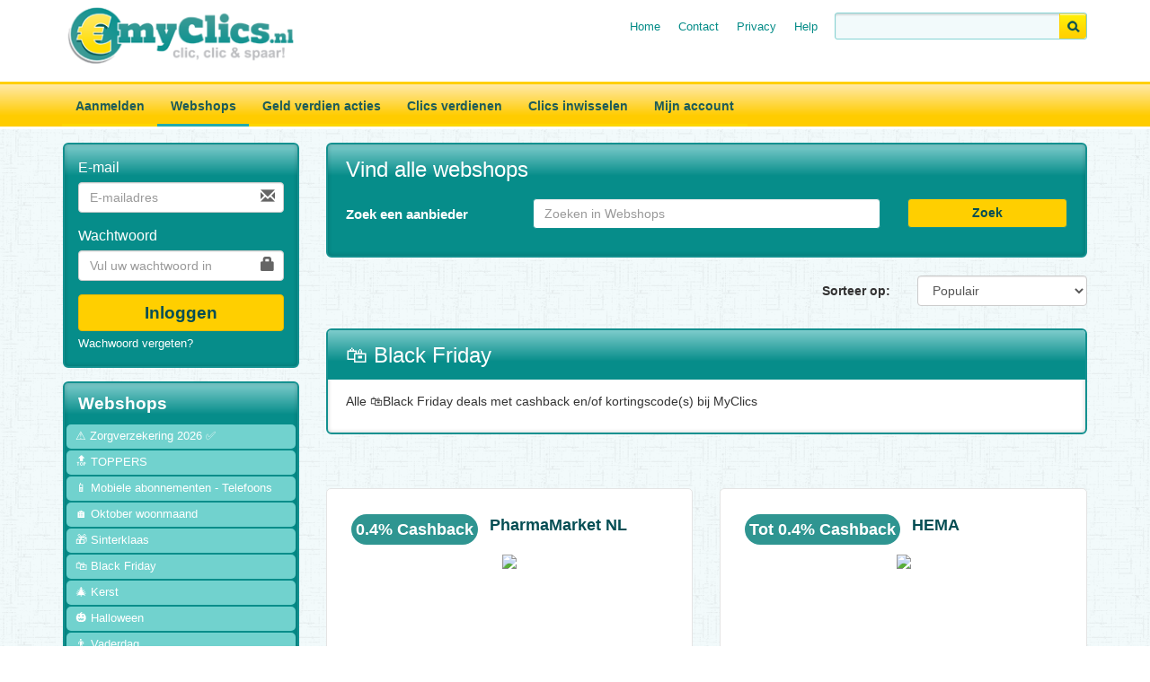

--- FILE ---
content_type: text/html; charset=UTF-8
request_url: https://www.myclics.nl/webshops/blackfriday/?page=all
body_size: 29980
content:
		<!DOCTYPE html>
<html lang="nl">
	<head>
		<meta charset="utf-8">
		<meta http-equiv="X-UA-Compatible" content="IE=edge,chrome=1">
		<title>Black Friday</title>
		<meta name="description" content="">
		<meta name="viewport" content="width=device-width, initial-scale=1">
		<link rel="stylesheet" href="/assets/myclics/sass/main-compiled.css-b2589ef370">
					<link rel="canonical" href="/webshops/blackfriday/?page=all">
				<script src="/assets/matthijs_designs/js/vendor/modernizr-2.8.3-respond-1.4.2.min.js-c5de01ee6d"></script>
		<script src="//d2wy8f7a9ursnm.cloudfront.net/bugsnag-3.min.js" data-apikey="9e142feacebe8ad63ec4da6d31c0e853"></script>
		<!-- Global site tag (gtag.js) - Google Analytics -->
		<script async src="https://www.googletagmanager.com/gtag/js?id=UA-208815-56"></script>
		<script>
		  window.dataLayer = window.dataLayer || [];
		  function gtag(){dataLayer.push(arguments);}
		  gtag('js', new Date());
		
		  gtag('config', 'UA-208815-56');
		</script>	
	</head>
<body>

<div class="page-wrapper clearfix">
	<header class="header">
		<div class="container">
			<div class="row">
				<div class="col-xs-12 col-sm-4 col-md-3">
					<a class="header__logo" href="/"><img src="/assets/myclics/images/logo_myclics_nl.png-ca9f079af4" alt=""/></a>
				</div>
				<div class="col-xs-12 col-sm-8 col-md-9">
					<div class="searchBox gap hidden-xs">
						<form action="/webshops/" method="get">
							<fieldset>
								<input type="text" name="q" class="field" value="">
								<input type="submit" value=" " class="submitbtn">
							</fieldset>
						</form>
						<ul>
							
																	<li>
										<a href="/">Home</a>
									</li>
									<li><a href="/tickets/new/">Contact</a></li>
															
	
							<li>
								<a href="/pages/privacy-policy/">Privacy</a>
							</li>
							<li class="last">
								<a href="/faq/">Help</a>
							</li>
						</ul>
					</div>
				</div>
			</div>
		</div>
	</header>

<div class="menu">
	<nav class="navbar navbar-custom">
		<div class="container">
			<div class="row">

				<div class="navbar-header">
					<button type="button" class="navbar-toggle Collapsed" data-toggle="collapse"
							data-target="#collapse_menu">
						<span class="sr-only">Toggle navigation</span>
						<span class="icon-bar"></span>
						<span class="icon-bar"></span>
						<span class="icon-bar"></span>
					</button>
				</div>

				<div class="collapse navbar-collapse" id="collapse_menu">
					<ul class="nav navbar-nav">
						
																			<li class="">
														<a href="/">Aanmelden</a>
													</li>
														<li
								class=" active">
								<a href="/webshops/">Webshops</a>
							</li>
														<li
								class="">
								<a href="/geld-verdienen/">Geld verdien acties</a>
							</li>
													<li class=""><a
								href="/pages/clics-verdienen/">Clics verdienen</a></li>
						<li class=""><a href="/uitbetalen/">Clics
								inwisselen</a></li>
						<li class=""><a href="/leden/">Mijn
								account</a></li>
								
					</ul>
				</div>
			</div>
		</div>
	</nav>
</div>
<div class="container">
	<div class="row">
		<div class="col-xs-12 col-md-8 col-lg-9 col-md-push-4 col-lg-push-3">
                        	<div class="searchbox" >
	                <div class="title">Vind alle webshops</div>
	
	                <form class="form-horizontal" action="/webshops/" method="get"> 
	                    <div class="form-group">
	                        <label for="search" class="col-sm-3 col-md-4 col-lg-3 control-label">Zoek een aanbieder</label>
	                        <div class="col-xs-8 col-sm-6 col-md-5 col-lg-6">
	                            <input name="q" value="" type="text" class="form-control" id="search" placeholder="Zoeken in Webshops">
	                        </div>
	                        <div class="col-xs-4 col-sm-3">
	                            <button type="submit" class="btn btn-default btn-block">Zoek</button>
	                        </div>
	                    </div>
	                </form>
	            </div>
            
																		<div class="row">
						<div class="col-xs-6">
													</div>
																			<div class="col-sm-3 hidden-xs">
								<div class="order">
									<p>Sorteer op:</p>
								</div>
							</div>
							<div class="col-xs-6 col-sm-3">
								<div class="order">
									<form id="sort_type_form" method="get">
											<select class="form-control sort_type" name="order_by">
																									<option value="popular" selected="selected">Populair
																																						</option>
																									<option value="newest" >Nieuwste
																																						</option>
																									<option value="alpha" >A-Z
																																						</option>
																									<option value="fixed_reward" >Hoogste vergoeding €
																																						</option>
																									<option value="ordervalue_percentage" >Hoogste korting %
																																						</option>
																							</select>
									</form>
								</div>
							</div>
											</div>
									


			<div class="content">
				
					<h1>🛍️ Black Friday</h1>

					<p>Alle 🛍️Black Friday deals met cashback en/of kortingscode(s) bij MyClics</p>
				
			</div>
				
	<div class="row">
		<div class="services-section offer">
			<div style="padding-left: 15px; padding-right: 15px">
				<div class="row auto_line">
											<div class="col-sm-6">
							<div class="service-box paidbanner-box">
								<h3 class="title" style="padding-bottom: 10px">
									<span class="nr autosize">																													0.4% Cashback
																		</span>
																		PharmaMarket NL
								</h3>
								<div class="image_container">
									<a target="_blank" href="/webshops/blackfriday/pharmamarket.click">
										<img src="/image_cache_myclics/c/3/3/c33d46f1e2af936ec587165e8c883adc">
									</a>
								</div>
								<p class="text descr">PharmaMarket, jouw online apotheek. Vandaag de dag biedt PharmaMarket een ruim gamma van meer dan 25.000 producten van meer dan 1.000 verschillende merken. Je vindt er niet alleen alle grote verzorgingsmerken, zoals Av&egrave;ne, La Roche-Posay en Vichy, maar ook een ruim aanbod aan verzorgingsproducten voor dieren, geneesmiddelen zonder voorschrift en alternatieve producten zoals homeopathie...</p>
								<p class="text">
									<a target="_blank" class="btn btn-primary" href="/webshops/blackfriday/pharmamarket.click">Bekijk aanbieding</a>
									<a class="btn btn-info" href="/webshops/blackfriday/pharmamarket.html">Meer informatie</a>
								</p>
							</div>
						</div>
																	<div class="col-sm-6">
							<div class="service-box paidbanner-box">
								<h3 class="title" style="padding-bottom: 10px">
									<span class="nr autosize">																													Tot
																				0.4% Cashback
																		</span>
																		HEMA
								</h3>
								<div class="image_container">
									<a target="_blank" href="/webshops/blackfriday/hema.click">
										<img src="/image_cache_myclics/a/6/5/a656561d12171297ca09e7e754184d74">
									</a>
								</div>
								<p class="text descr">Welkom bij HEMA. Een leuk en makkelijk leven hoeft helemaal niet duur te zijn, vindt HEMA...</p>
								<p class="text">
									<a target="_blank" class="btn btn-primary" href="/webshops/blackfriday/hema.click">Bekijk aanbieding</a>
									<a class="btn btn-info" href="/webshops/blackfriday/hema.html">Meer informatie</a>
								</p>
							</div>
						</div>
													</div>
							<div class="row auto_line">
																	<div class="col-sm-6">
							<div class="service-box paidbanner-box">
								<h3 class="title" style="padding-bottom: 10px">
									<span class="nr autosize">																													3.2% Cashback
																		</span>
																		Eurojackpot
								</h3>
								<div class="image_container">
									<a target="_blank" href="/webshops/blackfriday/eurojackpot-nl.click">
										<img src="/image_cache_myclics/7/b/5/7b5480c378e7df35601d5b59c65cdd3c">
									</a>
								</div>
								<p class="text descr">Eurojackpot is een Europees geco&ouml;rdineerd kansspel waarbij je voor &euro;2 kans maakt op de Jackpot. Je kiest eerst 5 getallen uit 1 t/m 50 en vervolgens 2 bonusgetallen uit 1 t/m 12. Heb je alle getallen goed dan win je de Jackpot! Deze is minimaal 10 miljoen euro en kan oplopen tot wel 120 miljoen euro. De te winnen prijzen zijn afhankelijk van het totaal aantal verkochte loten. Er is elke dinsdag en vrijdag om 19:00 uur een trekking...</p>
								<p class="text">
									<a target="_blank" class="btn btn-primary" href="/webshops/blackfriday/eurojackpot-nl.click">Bekijk aanbieding</a>
									<a class="btn btn-info" href="/webshops/blackfriday/eurojackpot-nl.html">Meer informatie</a>
								</p>
							</div>
						</div>
																	<div class="col-sm-6">
							<div class="service-box paidbanner-box">
								<h3 class="title" style="padding-bottom: 10px">
									<span class="nr autosize">																				Tot
																				600 Clics
																											</span>
																		GSMweb
								</h3>
								<div class="image_container">
									<a target="_blank" href="/webshops/blackfriday/gsmweb.click">
										<img src="/image_cache_myclics/8/1/f/81f7cb0705044ad37f2ea1b36f8f971a">
									</a>
								</div>
								<p class="text descr">GSMweb Heeft de beste deals voor jou..</p>
								<p class="text">
									<a target="_blank" class="btn btn-primary" href="/webshops/blackfriday/gsmweb.click">Bekijk aanbieding</a>
									<a class="btn btn-info" href="/webshops/blackfriday/gsmweb.html">Meer informatie</a>
								</p>
							</div>
						</div>
													</div>
							<div class="row auto_line">
																	<div class="col-sm-6">
							<div class="service-box paidbanner-box">
								<h3 class="title" style="padding-bottom: 10px">
									<span class="nr autosize">																				115,0 Clics
																											</span>
																		Skala
								</h3>
								<div class="image_container">
									<a target="_blank" href="/webshops/blackfriday/skala.click">
										<img src="/image_cache_myclics/5/f/f/5ff42152e2badf18b400ae4c94d66dfc">
									</a>
								</div>
								<p class="text descr">Bij Skala is het mogelijk om allerlei elektronica en huishoudelijke apparatuur te huren voor een laag maandbedrag!..</p>
								<p class="text">
									<a target="_blank" class="btn btn-primary" href="/webshops/blackfriday/skala.click">Bekijk aanbieding</a>
									<a class="btn btn-info" href="/webshops/blackfriday/skala.html">Meer informatie</a>
								</p>
							</div>
						</div>
																	<div class="col-sm-6">
							<div class="service-box paidbanner-box">
								<h3 class="title" style="padding-bottom: 10px">
									<span class="nr autosize">																													2.5% Cashback
																		</span>
																		Easytoys
								</h3>
								<div class="image_container">
									<a target="_blank" href="/webshops/blackfriday/easytoys.click">
										<img src="/image_cache_myclics/f/8/4/f84678b50475dc4d78ba1c213b85fa8b">
									</a>
								</div>
								<p class="text descr">EasyToys is een online webshop voor seksspeeltjes en onderdeel van EDC Internet B.V.EasyToys haar assortiment bestaat uit ruim 14.000 sextoys voor haar, hem en koppels. De sextoys worden anoniem en discreet verzonden. Voor 23:30 besteld, morgen in huis...</p>
								<p class="text">
									<a target="_blank" class="btn btn-primary" href="/webshops/blackfriday/easytoys.click">Bekijk aanbieding</a>
									<a class="btn btn-info" href="/webshops/blackfriday/easytoys.html">Meer informatie</a>
								</p>
							</div>
						</div>
													</div>
							<div class="row auto_line">
																	<div class="col-sm-6">
							<div class="service-box paidbanner-box">
								<h3 class="title" style="padding-bottom: 10px">
									<span class="nr autosize">																				Tot
																				600 Clics
																											</span>
																		Budget Mobiel
								</h3>
								<div class="image_container">
									<a target="_blank" href="/webshops/blackfriday/budget-mobiel.click">
										<img src="/image_cache_myclics/8/4/b/84beb7c9d8fdc03c649e98698b6e4959">
									</a>
								</div>
								<p class="text descr">Budget Mobiel, dat is onbeperkt aantal MB's, sms en minuten in Nederland voor een vast bedrag per maand. Alles is in de prijs inbegrepen waardoor je dus nooit over je bundel heen kunt en voor hoge kosten komt te staan. Robin Mobile maakt hiervoor gebruik van het telefoonnetwerk van KPN. Budget Mobiel was voorheen bekend als Robin Mobile en valt onder Budget Thuis...</p>
								<p class="text">
									<a target="_blank" class="btn btn-primary" href="/webshops/blackfriday/budget-mobiel.click">Bekijk aanbieding</a>
									<a class="btn btn-info" href="/webshops/blackfriday/budget-mobiel.html">Meer informatie</a>
								</p>
							</div>
						</div>
																	<div class="col-sm-6">
							<div class="service-box paidbanner-box">
								<h3 class="title" style="padding-bottom: 10px">
									<span class="nr autosize">																				600 Clics
																											</span>
																		NHA Thuisstudies
								</h3>
								<div class="image_container">
									<a target="_blank" href="/webshops/blackfriday/nha.click">
										<img src="/image_cache_myclics/a/7/5/a75913ad20768a915dea823e7abdd519">
									</a>
								</div>
								<p class="text descr">Volg een cursus bij NHA&nbsp;en ontvang&nbsp;een leuke vergoeding..</p>
								<p class="text">
									<a target="_blank" class="btn btn-primary" href="/webshops/blackfriday/nha.click">Bekijk aanbieding</a>
									<a class="btn btn-info" href="/webshops/blackfriday/nha.html">Meer informatie</a>
								</p>
							</div>
						</div>
													</div>
							<div class="row auto_line">
																	<div class="col-sm-6">
							<div class="service-box paidbanner-box">
								<h3 class="title" style="padding-bottom: 10px">
									<span class="nr autosize">																													1% Cashback
																		</span>
																		Torfs
								</h3>
								<div class="image_container">
									<a target="_blank" href="/webshops/blackfriday/torfs.click">
										<img src="/image_cache_myclics/3/6/b/36bdacf61323236f4785d19e5f097193">
									</a>
								</div>
								<p class="text descr">Welkom. Met meer dan 70 winkels en een online shop, is Schoenen Torfs een gevestigde waarde in de wereld van schoenen en accessoires..</p>
								<p class="text">
									<a target="_blank" class="btn btn-primary" href="/webshops/blackfriday/torfs.click">Bekijk aanbieding</a>
									<a class="btn btn-info" href="/webshops/blackfriday/torfs.html">Meer informatie</a>
								</p>
							</div>
						</div>
																	<div class="col-sm-6">
							<div class="service-box paidbanner-box">
								<h3 class="title" style="padding-bottom: 10px">
									<span class="nr autosize">																													1% Cashback
																		</span>
																		MediaMarkt
								</h3>
								<div class="image_container">
									<a target="_blank" href="/webshops/blackfriday/mediamarkt.click">
										<img src="/img_uploads/offer/MediaMarkt_BlackFridayWeeks_kopie.jpg">
									</a>
								</div>
								<p class="text descr">Welkom bij Mediamarkt. Shop via MyClics bij MediaMarkt en ontvang 1% terug in je saldo!..</p>
								<p class="text">
									<a target="_blank" class="btn btn-primary" href="/webshops/blackfriday/mediamarkt.click">Bekijk aanbieding</a>
									<a class="btn btn-info" href="/webshops/blackfriday/mediamarkt.html">Meer informatie</a>
								</p>
							</div>
						</div>
													</div>
							<div class="row auto_line">
																	<div class="col-sm-6">
							<div class="service-box paidbanner-box">
								<h3 class="title" style="padding-bottom: 10px">
									<span class="nr autosize">																													1% Cashback
																		</span>
																		ICI PARIS XL
								</h3>
								<div class="image_container">
									<a target="_blank" href="/webshops/blackfriday/iciparisxl.click">
										<img src="/image_cache_myclics/f/7/a/f7ae3b4112306213f74a1a5975e8d5f5">
									</a>
								</div>
								<p class="text descr">Welkom bij ICI PARIS XL de store voor uw dagelijkse verzorging en de lekkerste geuren. Bestel met een zeer aantrekkelijke cashback met daarbij vele leuke acties...</p>
								<p class="text">
									<a target="_blank" class="btn btn-primary" href="/webshops/blackfriday/iciparisxl.click">Bekijk aanbieding</a>
									<a class="btn btn-info" href="/webshops/blackfriday/iciparisxl.html">Meer informatie</a>
								</p>
							</div>
						</div>
																	<div class="col-sm-6">
							<div class="service-box paidbanner-box">
								<h3 class="title" style="padding-bottom: 10px">
									<span class="nr autosize">																				1.000 Clics
																											</span>
																		Budget  Internet
								</h3>
								<div class="image_container">
									<a target="_blank" href="/webshops/blackfriday/budget-internet.click">
										<img src="/image_cache_myclics/c/c/d/ccd2f06ceb88af23109c56a0749bc76d">
									</a>
								</div>
								<p class="text descr">Budget Thuis is al je energie- en telecomdiensten onder &eacute;&eacute;n dak. Producten waar de consument eigenlijk geen omkijken naar wilt hebben. Gas en stroom moeten er gewoon zijn. Internet en tv moeten gewoon werken en je wilt natuurlijk altijd bereikbaar zijn. Het liefst tegen een zo laag mogelijke prijs. En zonder gedoe. Dat is Budget Thuis...</p>
								<p class="text">
									<a target="_blank" class="btn btn-primary" href="/webshops/blackfriday/budget-internet.click">Bekijk aanbieding</a>
									<a class="btn btn-info" href="/webshops/blackfriday/budget-internet.html">Meer informatie</a>
								</p>
							</div>
						</div>
													</div>
							<div class="row auto_line">
																	<div class="col-sm-6">
							<div class="service-box paidbanner-box">
								<h3 class="title" style="padding-bottom: 10px">
									<span class="nr autosize">																													0.35% Cashback
																		</span>
																		Lidl-shop
								</h3>
								<div class="image_container">
									<a target="_blank" href="/webshops/blackfriday/lidl-shop.click">
										<img src="/image_cache_myclics/7/4/e/74eafe94a3a01cfa02d2712254b7233c">
									</a>
								</div>
								<p class="text descr">Profiteer van de hoogste kwaliteit voor de laagste prijs bij Lidl...</p>
								<p class="text">
									<a target="_blank" class="btn btn-primary" href="/webshops/blackfriday/lidl-shop.click">Bekijk aanbieding</a>
									<a class="btn btn-info" href="/webshops/blackfriday/lidl-shop.html">Meer informatie</a>
								</p>
							</div>
						</div>
																	<div class="col-sm-6">
							<div class="service-box paidbanner-box">
								<h3 class="title" style="padding-bottom: 10px">
									<span class="nr autosize">																													Tot
																				2.4% Cashback
																		</span>
																		Lounge by Zalando
								</h3>
								<div class="image_container">
									<a target="_blank" href="/webshops/blackfriday/lounge-by-zalando-belgie.click">
										<img src="/image_cache_myclics/e/0/7/e07601ab1d9111c50d87139b8ea9a105">
									</a>
								</div>
								<p class="text descr">Zalando-Lounge is de shopping club van Zalando, de online shop voor schoenen en mode met het grootste aanbod van Belgi&euml;...</p>
								<p class="text">
									<a target="_blank" class="btn btn-primary" href="/webshops/blackfriday/lounge-by-zalando-belgie.click">Bekijk aanbieding</a>
									<a class="btn btn-info" href="/webshops/blackfriday/lounge-by-zalando-belgie.html">Meer informatie</a>
								</p>
							</div>
						</div>
													</div>
							<div class="row auto_line">
																	<div class="col-sm-6">
							<div class="service-box paidbanner-box">
								<h3 class="title" style="padding-bottom: 10px">
									<span class="nr autosize">																				Tot
																				900 Clics
																											</span>
																		Ben
								</h3>
								<div class="image_container">
									<a target="_blank" href="/webshops/blackfriday/ben.click">
										<img src="/image_cache_myclics/a/a/0/aa076e646e3c187a6a96b3d3d8a3ec35">
									</a>
								</div>
								<p class="text descr">Ben is de aanbieder van goedkope Sim only abonnementen en abonnementen met toestellen. Ben is een zelfstandig onderdeel van T-Mobile Netherlands B.V. en maakt gebruik van het mobiele netwerk van T-Mobile..</p>
								<p class="text">
									<a target="_blank" class="btn btn-primary" href="/webshops/blackfriday/ben.click">Bekijk aanbieding</a>
									<a class="btn btn-info" href="/webshops/blackfriday/ben.html">Meer informatie</a>
								</p>
							</div>
						</div>
																	<div class="col-sm-6">
							<div class="service-box paidbanner-box">
								<h3 class="title" style="padding-bottom: 10px">
									<span class="nr autosize">																				Tot
																				1.700 Clics
																											</span>
																		Online
								</h3>
								<div class="image_container">
									<a target="_blank" href="/webshops/blackfriday/online-nl.click">
										<img src="/image_cache_myclics/1/2/1/121483a0a5834317a691ebb6169ff388">
									</a>
								</div>
								<p class="text descr">Online.nl, eerder opererend onder de namen Euronet en Wanadoo, is de uitdager bij de internet service providers (t.o.v. KPN en Ziggo). Online.nl maakt gebruik van het betrouwbare KPN netwerk en bieden 100% installatiegarantie bij een abonnement met een TV abonnement. Zij bieden de &lsquo;Compleetste pakket voor de beste prijs&rsquo; ten opzichte van de concurrenten hebben zij alle interactieve mogelijkheden standaard in het TV pakket...</p>
								<p class="text">
									<a target="_blank" class="btn btn-primary" href="/webshops/blackfriday/online-nl.click">Bekijk aanbieding</a>
									<a class="btn btn-info" href="/webshops/blackfriday/online-nl.html">Meer informatie</a>
								</p>
							</div>
						</div>
													</div>
							<div class="row auto_line">
																	<div class="col-sm-6">
							<div class="service-box paidbanner-box">
								<h3 class="title" style="padding-bottom: 10px">
									<span class="nr autosize">																													1.2% Cashback
																		</span>
																		Lounge by Zalando
								</h3>
								<div class="image_container">
									<a target="_blank" href="/webshops/blackfriday/lounge-by-zalando.click">
										<img src="/image_cache_myclics/2/c/e/2ce9d1ec3b1870579be6dd3223832e0d">
									</a>
								</div>
								<p class="text descr">Uw voordeel.&nbsp;Dagelijks nieuwe verkoopacties.&nbsp;Gratis en vrijblijvend aanmelden..</p>
								<p class="text">
									<a target="_blank" class="btn btn-primary" href="/webshops/blackfriday/lounge-by-zalando.click">Bekijk aanbieding</a>
									<a class="btn btn-info" href="/webshops/blackfriday/lounge-by-zalando.html">Meer informatie</a>
								</p>
							</div>
						</div>
																	<div class="col-sm-6">
							<div class="service-box paidbanner-box">
								<h3 class="title" style="padding-bottom: 10px">
									<span class="nr autosize">																													Tot
																				1.4% Cashback
																		</span>
																		Startselect
								</h3>
								<div class="image_container">
									<a target="_blank" href="/webshops/blackfriday/startselect.click">
										<img src="/image_cache_myclics/5/6/8/568789dfa56f26b8716beec3922b08c0">
									</a>
								</div>
								<p class="text descr">Bij Startselect zijn we gamers. Het zit in ons DNA. Wij houden van games, gamers en de gaming cultuur. Maar we houden niet van kapotte CD&rsquo;s, niet werkende CD-keys of wachten op producten die nooit arriveren...</p>
								<p class="text">
									<a target="_blank" class="btn btn-primary" href="/webshops/blackfriday/startselect.click">Bekijk aanbieding</a>
									<a class="btn btn-info" href="/webshops/blackfriday/startselect.html">Meer informatie</a>
								</p>
							</div>
						</div>
													</div>
							<div class="row auto_line">
																	<div class="col-sm-6">
							<div class="service-box paidbanner-box">
								<h3 class="title" style="padding-bottom: 10px">
									<span class="nr autosize">																													Tot
																				1.2% Cashback
																		</span>
																		Expert
								</h3>
								<div class="image_container">
									<a target="_blank" href="/webshops/blackfriday/expert.click">
										<img src="/image_cache_myclics/c/3/5/c35ac8e18a71f6cea003a9b7eb0aeaa2">
									</a>
								</div>
								<p class="text descr">Expert is in heel Nederland vertegenwoordig met fysieke winkels en bekend als verkoper &eacute;n kenner van elektronica. Koop nu online bij Expert.nl via ons met korting..</p>
								<p class="text">
									<a target="_blank" class="btn btn-primary" href="/webshops/blackfriday/expert.click">Bekijk aanbieding</a>
									<a class="btn btn-info" href="/webshops/blackfriday/expert.html">Meer informatie</a>
								</p>
							</div>
						</div>
																	<div class="col-sm-6">
							<div class="service-box paidbanner-box">
								<h3 class="title" style="padding-bottom: 10px">
									<span class="nr autosize">																													Tot
																				2.4% Cashback
																		</span>
																		Bosch Bedding
								</h3>
								<div class="image_container">
									<a target="_blank" href="/webshops/blackfriday/bosch-bedding.click">
										<img src="/image_cache_myclics/7/b/2/7b26e70ec2aa5ca48e78dd2e2c8fa564">
									</a>
								</div>
								<p class="text descr">Welkom bij Bosch Bedding. BoschBedding.nl is d&eacute; online beddenwinkel van de Benelux, met een ruim scala aan bezoekers en klanten zorgen we ervoor dat iedereen kan genieten van een goede nachtrust. Een goede nachtrust hoeft natuurlijk niet duur te zijn...</p>
								<p class="text">
									<a target="_blank" class="btn btn-primary" href="/webshops/blackfriday/bosch-bedding.click">Bekijk aanbieding</a>
									<a class="btn btn-info" href="/webshops/blackfriday/bosch-bedding.html">Meer informatie</a>
								</p>
							</div>
						</div>
													</div>
							<div class="row auto_line">
																	<div class="col-sm-6">
							<div class="service-box paidbanner-box">
								<h3 class="title" style="padding-bottom: 10px">
									<span class="nr autosize">																													Tot
																				1.6% Cashback
																		</span>
																		Schuurman Schoenen
								</h3>
								<div class="image_container">
									<a target="_blank" href="/webshops/blackfriday/schuurmanschoenen.click">
										<img src="/image_cache_myclics/d/a/b/dab566bf39b55b37369ea96f12d091bf">
									</a>
								</div>
								<p class="text descr">Schuurman Schoenen is met 40 winkels en een webshop een grote speler in de schoenenbranche. Ze hebben een breed en betaalbaar assortiment schoenen voor dames, heren &eacute;n kids van veel bekende merken, waaronder Nike, Skechers, Tamaris, Bjorn Borg, Ecco, Marco Tozzi, S. Oliver, Develab, en Bunnies JR...</p>
								<p class="text">
									<a target="_blank" class="btn btn-primary" href="/webshops/blackfriday/schuurmanschoenen.click">Bekijk aanbieding</a>
									<a class="btn btn-info" href="/webshops/blackfriday/schuurmanschoenen.html">Meer informatie</a>
								</p>
							</div>
						</div>
																	<div class="col-sm-6">
							<div class="service-box paidbanner-box">
								<h3 class="title" style="padding-bottom: 10px">
									<span class="nr autosize">																													1% Cashback
																		</span>
																		Zeb
								</h3>
								<div class="image_container">
									<a target="_blank" href="/webshops/blackfriday/zeb-be.click">
										<img src="/image_cache_myclics/e/4/8/e48a2d7ad42e64af8a4077386eaf751b">
									</a>
								</div>
								<p class="text descr">Welkom bij Zeb. ZEB is een multi-brand fashion store met de leukste looks, de laatste trends &amp; massa's inspiratie. Shop zo'n 70 topmerken in meer dan 60 ZEB stores + een e-shop...</p>
								<p class="text">
									<a target="_blank" class="btn btn-primary" href="/webshops/blackfriday/zeb-be.click">Bekijk aanbieding</a>
									<a class="btn btn-info" href="/webshops/blackfriday/zeb-be.html">Meer informatie</a>
								</p>
							</div>
						</div>
													</div>
							<div class="row auto_line">
																	<div class="col-sm-6">
							<div class="service-box paidbanner-box">
								<h3 class="title" style="padding-bottom: 10px">
									<span class="nr autosize">																													0.4% Cashback
																		</span>
																		Samsung
								</h3>
								<div class="image_container">
									<a target="_blank" href="/webshops/blackfriday/samsung.click">
										<img src="/image_cache_myclics/5/4/2/542460175d5e5b155c13a3567a1bca6a">
									</a>
								</div>
								<p class="text descr">Via de Samsung Shop, bestel je smartphones, tablets, smartwatches, gears, televisies, wasmachines, drogers en nog veel meer direct bij Samsung zelf. De bezorging is altijd gratis en wanneer voor 20:300 uur &rsquo;s besteld is, worden de producten de volgende dag geleverd. Bovendien worden grotere goederen zoals televisies en wasmachines gratis geinstalleerd...</p>
								<p class="text">
									<a target="_blank" class="btn btn-primary" href="/webshops/blackfriday/samsung.click">Bekijk aanbieding</a>
									<a class="btn btn-info" href="/webshops/blackfriday/samsung.html">Meer informatie</a>
								</p>
							</div>
						</div>
																	<div class="col-sm-6">
							<div class="service-box paidbanner-box">
								<h3 class="title" style="padding-bottom: 10px">
									<span class="nr autosize">																				Tot
																				2.000 Clics
																																						Tot
																				1.7% Cashback
																		</span>
																		Ziggo
								</h3>
								<div class="image_container">
									<a target="_blank" href="/webshops/blackfriday/ziggo.click">
										<img src="/image_cache_myclics/a/0/8/a087bf183a5285708e4869c0c29a8f01">
									</a>
								</div>
								<p class="text descr">Ziggo is de grootste aanbieder van kabeltelevisie in Nederland, en voorziet drie miljoen huishoudens van ten minste &eacute;&eacute;n dienst..</p>
								<p class="text">
									<a target="_blank" class="btn btn-primary" href="/webshops/blackfriday/ziggo.click">Bekijk aanbieding</a>
									<a class="btn btn-info" href="/webshops/blackfriday/ziggo.html">Meer informatie</a>
								</p>
							</div>
						</div>
													</div>
							<div class="row auto_line">
																	<div class="col-sm-6">
							<div class="service-box paidbanner-box">
								<h3 class="title" style="padding-bottom: 10px">
									<span class="nr autosize">																													Tot
																				1.4% Cashback
																		</span>
																		Jeans Centre
								</h3>
								<div class="image_container">
									<a target="_blank" href="/webshops/blackfriday/jeans-centre.click">
										<img src="/image_cache_myclics/a/3/d/a3d4dca90c80d504a2192a0affe9ae1c">
									</a>
								</div>
								<p class="text descr">Denk je aan jeans, dan denk je aan Jeans Centre!..</p>
								<p class="text">
									<a target="_blank" class="btn btn-primary" href="/webshops/blackfriday/jeans-centre.click">Bekijk aanbieding</a>
									<a class="btn btn-info" href="/webshops/blackfriday/jeans-centre.html">Meer informatie</a>
								</p>
							</div>
						</div>
																	<div class="col-sm-6">
							<div class="service-box paidbanner-box">
								<h3 class="title" style="padding-bottom: 10px">
									<span class="nr autosize">																				Tot
																				1.120 Clics
																																						16% Cashback
																		</span>
																		Proximus
								</h3>
								<div class="image_container">
									<a target="_blank" href="/webshops/blackfriday/proximus.click">
										<img src="/image_cache_myclics/f/0/2/f02d31eeb4cbd1e1e50ecb77e142f0a5">
									</a>
								</div>
								<p class="text descr">Proximus is de grootste aanbieder van telecom producten en -diensten in Belgi&euml;...</p>
								<p class="text">
									<a target="_blank" class="btn btn-primary" href="/webshops/blackfriday/proximus.click">Bekijk aanbieding</a>
									<a class="btn btn-info" href="/webshops/blackfriday/proximus.html">Meer informatie</a>
								</p>
							</div>
						</div>
													</div>
							<div class="row auto_line">
																	<div class="col-sm-6">
							<div class="service-box paidbanner-box">
								<h3 class="title" style="padding-bottom: 10px">
									<span class="nr autosize">																													1% Cashback
																		</span>
																		ICI PARIS XL
								</h3>
								<div class="image_container">
									<a target="_blank" href="/webshops/blackfriday/iciparisxl-be.click">
										<img src="/image_cache_myclics/6/2/7/6278a53d8eb449c2deae5f681d8e47f1">
									</a>
								</div>
								<p class="text descr">Welkom bij ICI PARIS XL. ICI PARIS XL is jouw partner voor parfum, huidverzorging en make-up. D&eacute; nr. 1 beauty expert van Belgi&euml;. Bijna 51 jaar lang rolt ICI PARIS XL dagelijks de roze loper uit voor zijn klanten. Iedereen is mooi, dat weten we bij ICI PARIS XL wel zeker. We helpen je graag om je nog mooier te doen voelen dan je nu al bent. Durf jezelf te zijn, voor 100%...</p>
								<p class="text">
									<a target="_blank" class="btn btn-primary" href="/webshops/blackfriday/iciparisxl-be.click">Bekijk aanbieding</a>
									<a class="btn btn-info" href="/webshops/blackfriday/iciparisxl-be.html">Meer informatie</a>
								</p>
							</div>
						</div>
																	<div class="col-sm-6">
							<div class="service-box paidbanner-box">
								<h3 class="title" style="padding-bottom: 10px">
									<span class="nr autosize">																													1.2% Cashback
																		</span>
																		Van Arendonk
								</h3>
								<div class="image_container">
									<a target="_blank" href="/webshops/blackfriday/van-arendonk.click">
										<img src="/image_cache_myclics/e/d/f/edf1e4e6f1fb9e1d026f276bee06f060">
									</a>
								</div>
								<p class="text descr">Sinds 1884 is de familie van Arendonk al actief in de schoenenwereld...</p>
								<p class="text">
									<a target="_blank" class="btn btn-primary" href="/webshops/blackfriday/van-arendonk.click">Bekijk aanbieding</a>
									<a class="btn btn-info" href="/webshops/blackfriday/van-arendonk.html">Meer informatie</a>
								</p>
							</div>
						</div>
													</div>
							<div class="row auto_line">
																	<div class="col-sm-6">
							<div class="service-box paidbanner-box">
								<h3 class="title" style="padding-bottom: 10px">
									<span class="nr autosize">																													2% Cashback
																		</span>
																		Grandado
								</h3>
								<div class="image_container">
									<a target="_blank" href="/webshops/blackfriday/grandado.click">
										<img src="/image_cache_myclics/f/9/f/f9f6ea79c280f5e444d55757b3deda4c">
									</a>
								</div>
								<p class="text descr">Grandado&nbsp;is een webshop met een gevarieerd aanbod, lage prijzen en goede klantenservice.&nbsp;..</p>
								<p class="text">
									<a target="_blank" class="btn btn-primary" href="/webshops/blackfriday/grandado.click">Bekijk aanbieding</a>
									<a class="btn btn-info" href="/webshops/blackfriday/grandado.html">Meer informatie</a>
								</p>
							</div>
						</div>
																	<div class="col-sm-6">
							<div class="service-box paidbanner-box">
								<h3 class="title" style="padding-bottom: 10px">
									<span class="nr autosize">																													1% Cashback
																		</span>
																		Nike
								</h3>
								<div class="image_container">
									<a target="_blank" href="/webshops/blackfriday/nike.click">
										<img src="/img_uploads/offer/2Nike.png">
									</a>
								</div>
								<p class="text descr">Welkom bij Nike. NIKE is o.a de grootste in sportschoenen en kleding ter wereld...</p>
								<p class="text">
									<a target="_blank" class="btn btn-primary" href="/webshops/blackfriday/nike.click">Bekijk aanbieding</a>
									<a class="btn btn-info" href="/webshops/blackfriday/nike.html">Meer informatie</a>
								</p>
							</div>
						</div>
													</div>
							<div class="row auto_line">
																	<div class="col-sm-6">
							<div class="service-box paidbanner-box">
								<h3 class="title" style="padding-bottom: 10px">
									<span class="nr autosize">																													2.5% Cashback
																		</span>
																		Megagadgets
								</h3>
								<div class="image_container">
									<a target="_blank" href="/webshops/blackfriday/megagadgets.click">
										<img src="/image_cache_myclics/e/1/c/e1c467f2ae5129d77d86cbf135bf34c2">
									</a>
								</div>
								<p class="text descr">Megagadgets is gespecialiseerd in de detailhandel, distributie en verkoop van&nbsp;gadgets&nbsp;en andere nieuwe producten. We zijn altijd op zoek naar de nieuwste, leukste, gekste en mafste gadgets en&nbsp;cadeaus.<br />Om deze producten te vinden reizen wij de hele wereld af. Voor degene die het nog niet wisten, gadgets zijn leuke hebbedingen uit elke prijsklasse. Erg leuk om voor jezelf te kopen, maar ook om kado te doen aan vrienden of familie!..</p>
								<p class="text">
									<a target="_blank" class="btn btn-primary" href="/webshops/blackfriday/megagadgets.click">Bekijk aanbieding</a>
									<a class="btn btn-info" href="/webshops/blackfriday/megagadgets.html">Meer informatie</a>
								</p>
							</div>
						</div>
																	<div class="col-sm-6">
							<div class="service-box paidbanner-box">
								<h3 class="title" style="padding-bottom: 10px">
									<span class="nr autosize">																													0.6% Cashback
																		</span>
																		Nike
								</h3>
								<div class="image_container">
									<a target="_blank" href="/webshops/blackfriday/nike-be.click">
										<img src="/image_cache_myclics/0/0/7/00791c7230109457c467c1df61858a9a">
									</a>
								</div>
								<p class="text descr">Welkom bij Nike. NIKE is o.a de grootste in sportschoenen en kleding ter wereld...</p>
								<p class="text">
									<a target="_blank" class="btn btn-primary" href="/webshops/blackfriday/nike-be.click">Bekijk aanbieding</a>
									<a class="btn btn-info" href="/webshops/blackfriday/nike-be.html">Meer informatie</a>
								</p>
							</div>
						</div>
													</div>
							<div class="row auto_line">
																	<div class="col-sm-6">
							<div class="service-box paidbanner-box">
								<h3 class="title" style="padding-bottom: 10px">
									<span class="nr autosize">																													Tot
																				1% Cashback
																		</span>
																		Collect &amp; Go Deals
								</h3>
								<div class="image_container">
									<a target="_blank" href="/webshops/blackfriday/collecengodeals-.click">
										<img src="/image_cache_myclics/c/2/a/c2a6bc30e3c9a44f67e8b37634e9ea3f">
									</a>
								</div>
								<p class="text descr">Welkom bij Collect &amp; Go Deals.&nbsp;Op de Deals!-website kan je grote hoeveelheden van huishoudelijke merkproducten bestellen en aan je voordeur laten leveren...</p>
								<p class="text">
									<a target="_blank" class="btn btn-primary" href="/webshops/blackfriday/collecengodeals-.click">Bekijk aanbieding</a>
									<a class="btn btn-info" href="/webshops/blackfriday/collecengodeals-.html">Meer informatie</a>
								</p>
							</div>
						</div>
																	<div class="col-sm-6">
							<div class="service-box paidbanner-box">
								<h3 class="title" style="padding-bottom: 10px">
									<span class="nr autosize">																				Tot
																				600 Clics
																											</span>
																		Youfone
								</h3>
								<div class="image_container">
									<a target="_blank" href="/webshops/blackfriday/youfone-sim-only.click">
										<img src="/image_cache_myclics/6/6/b/66b1537332587c5c29bc579fb132fecf">
									</a>
								</div>
								<p class="text descr">Welkom. Youfone biedt altijd de scherpste Sim Only abonnementen via het betrouwbare KPN-netwerk en met downloadsnelheden tot 256 Mbit/s. Er is een brede keuzemogelijkheid voor verschillende bel/sms en databundels. Zo is er voor elke mobiele telefoongebruiker een passend Sim Only abonnement af te sluiten. De bundels zijn zowel in Nederland als in de EU geldig. Bellen/sms&rsquo;en en internetbundels zijn beschikbaar als abonnementen van 1 jaar, 2 jaar of als maandabonnement...</p>
								<p class="text">
									<a target="_blank" class="btn btn-primary" href="/webshops/blackfriday/youfone-sim-only.click">Bekijk aanbieding</a>
									<a class="btn btn-info" href="/webshops/blackfriday/youfone-sim-only.html">Meer informatie</a>
								</p>
							</div>
						</div>
													</div>
							<div class="row auto_line">
																	<div class="col-sm-6">
							<div class="service-box paidbanner-box">
								<h3 class="title" style="padding-bottom: 10px">
									<span class="nr autosize">																													1.4% Cashback
																		</span>
																		JD Sports
								</h3>
								<div class="image_container">
									<a target="_blank" href="/webshops/blackfriday/jdsports.click">
										<img src="/image_cache_myclics/4/e/8/4e8a095dcc91359eda0bb6d0f1516dae">
									</a>
								</div>
								<p class="text descr">JD Sports is de toonaangevende sports-fashion retailer in de UK, en biedt een uitgebreide collectie sneakers, kleding en accessoires aan voor Heren, Dames en Kids, waarvan 80% exclusief bij JD verkrijgbaar is!..</p>
								<p class="text">
									<a target="_blank" class="btn btn-primary" href="/webshops/blackfriday/jdsports.click">Bekijk aanbieding</a>
									<a class="btn btn-info" href="/webshops/blackfriday/jdsports.html">Meer informatie</a>
								</p>
							</div>
						</div>
																	<div class="col-sm-6">
							<div class="service-box paidbanner-box">
								<h3 class="title" style="padding-bottom: 10px">
									<span class="nr autosize">																													1% Cashback
																		</span>
																		Samsung
								</h3>
								<div class="image_container">
									<a target="_blank" href="/webshops/blackfriday/samsung-be.click">
										<img src="/image_cache_myclics/e/1/c/e1ca69a5c25b471e641d7816dafcf7ce">
									</a>
								</div>
								<p class="text descr">Via de Samsung Shop, bestel je smartphones, tablets, smartwatches, gears, televisies, wasmachines, drogers en nog veel meer direct bij Samsung zelf. De bezorging is altijd gratis en wanneer voor 20:30 uur &rsquo;savonds besteld is, worden de producten de volgende dag geleverd. Bovendien worden grotere goederen zoals televisies en wasmachines gratis geinstalleerd...</p>
								<p class="text">
									<a target="_blank" class="btn btn-primary" href="/webshops/blackfriday/samsung-be.click">Bekijk aanbieding</a>
									<a class="btn btn-info" href="/webshops/blackfriday/samsung-be.html">Meer informatie</a>
								</p>
							</div>
						</div>
													</div>
							<div class="row auto_line">
																	<div class="col-sm-6">
							<div class="service-box paidbanner-box">
								<h3 class="title" style="padding-bottom: 10px">
									<span class="nr autosize">																													1% Cashback
																		</span>
																		Zeeman
								</h3>
								<div class="image_container">
									<a target="_blank" href="/webshops/blackfriday/zeeman-belgie.click">
										<img src="/image_cache_myclics/2/2/f/22f9cfb8abca28585b0d669901a39b97">
									</a>
								</div>
								<p class="text descr">Het kernassortiment van Zeeman bestaat uit baby- en kinderkleding, huishoudtextiel, ondergoed en beenmode. Daarnaast voert Zeeman een assortiment basics voor dames en heren &egrave;n een collectie niet-textiel artikelen. Dit assortiment verkoopt Zeeman in ruim 1.300 winkels, waarvan 516 in Nederland en 276 in Belgi&euml;. De webwinkel van Zeeman is daarbij de grootste winkel...</p>
								<p class="text">
									<a target="_blank" class="btn btn-primary" href="/webshops/blackfriday/zeeman-belgie.click">Bekijk aanbieding</a>
									<a class="btn btn-info" href="/webshops/blackfriday/zeeman-belgie.html">Meer informatie</a>
								</p>
							</div>
						</div>
																	<div class="col-sm-6">
							<div class="service-box paidbanner-box">
								<h3 class="title" style="padding-bottom: 10px">
									<span class="nr autosize">																													1.5% Cashback
																		</span>
																		DGM Outlet
								</h3>
								<div class="image_container">
									<a target="_blank" href="/webshops/blackfriday/dgm-outlet.click">
										<img src="/image_cache_myclics/f/5/c/f5cd55bcf876c55d557902514236a8d9">
									</a>
								</div>
								<p class="text descr">Nieuw &amp; Goedkoper. Van Senseo tot Dyson, van Playstation tot JBL. Van Tenson tot The North Face, van Polaroid tot Guess. Wij hebben alles! Dit zijn nieuwe artikelen met eventueel een verpakking die licht beschadigd is. Nieuw &amp; Goedkoper dus...</p>
								<p class="text">
									<a target="_blank" class="btn btn-primary" href="/webshops/blackfriday/dgm-outlet.click">Bekijk aanbieding</a>
									<a class="btn btn-info" href="/webshops/blackfriday/dgm-outlet.html">Meer informatie</a>
								</p>
							</div>
						</div>
													</div>
							<div class="row auto_line">
																	<div class="col-sm-6">
							<div class="service-box paidbanner-box">
								<h3 class="title" style="padding-bottom: 10px">
									<span class="nr autosize">																													1% Cashback
																		</span>
																		Witgoedhuis
								</h3>
								<div class="image_container">
									<a target="_blank" href="/webshops/blackfriday/witgoedhuis.click">
										<img src="/image_cache_myclics/7/c/d/7cd23097d4c9e0720b5e3ff9f81f217e">
									</a>
								</div>
								<p class="text descr">Witgoedhuis is vanaf 2003 actief op internet en biedt een modern totaal concept waarbij de wensen van de consument centraal staan. Wij zijn gespecialiseerd in de verkoop van huishoudelijke apparaten (wasmachines, drogers, koelkasten ) en klein huishoudelijke apparaten als magnetrons en stofzuigers. Kernwoorden zijn voordelig, vakkundig, veilig en vertrouwd...</p>
								<p class="text">
									<a target="_blank" class="btn btn-primary" href="/webshops/blackfriday/witgoedhuis.click">Bekijk aanbieding</a>
									<a class="btn btn-info" href="/webshops/blackfriday/witgoedhuis.html">Meer informatie</a>
								</p>
							</div>
						</div>
																	<div class="col-sm-6">
							<div class="service-box paidbanner-box">
								<h3 class="title" style="padding-bottom: 10px">
									<span class="nr autosize">																													1% Cashback
																		</span>
																		Telsell
								</h3>
								<div class="image_container">
									<a target="_blank" href="/webshops/blackfriday/telsell.click">
										<img src="/image_cache_myclics/2/a/6/2a6c0d3643a19230d634d8e5d5ce9bfb">
									</a>
								</div>
								<p class="text descr">Tel Sell&rsquo;s hoofdactiviteit is homeshopping. Tel Sell zendt commercials en infomercials uit op een groot aantal tv-zenders...</p>
								<p class="text">
									<a target="_blank" class="btn btn-primary" href="/webshops/blackfriday/telsell.click">Bekijk aanbieding</a>
									<a class="btn btn-info" href="/webshops/blackfriday/telsell.html">Meer informatie</a>
								</p>
							</div>
						</div>
													</div>
							<div class="row auto_line">
																	<div class="col-sm-6">
							<div class="service-box paidbanner-box">
								<h3 class="title" style="padding-bottom: 10px">
									<span class="nr autosize">																													1.6% Cashback
																		</span>
																		Hunkemoller
								</h3>
								<div class="image_container">
									<a target="_blank" href="/webshops/blackfriday/hunkemoller-be.click">
										<img src="/image_cache_myclics/9/6/2/9628c9c8f0d1ff34c709e99c3615d70a">
									</a>
								</div>
								<p class="text descr">Welkom bij Hunkemoller. Hunkem&ouml;ller is het grootste high street lingeriemerk van Europa...</p>
								<p class="text">
									<a target="_blank" class="btn btn-primary" href="/webshops/blackfriday/hunkemoller-be.click">Bekijk aanbieding</a>
									<a class="btn btn-info" href="/webshops/blackfriday/hunkemoller-be.html">Meer informatie</a>
								</p>
							</div>
						</div>
																	<div class="col-sm-6">
							<div class="service-box paidbanner-box">
								<h3 class="title" style="padding-bottom: 10px">
									<span class="nr autosize">																													0.5% Cashback
																		</span>
																		MediaMarkt
								</h3>
								<div class="image_container">
									<a target="_blank" href="/webshops/blackfriday/mediamarkt-be.click">
										<img src="/img_uploads/offer/2mediamarkt-500x500.png">
									</a>
								</div>
								<p class="text descr">MediaMarkt heeft meer dan 15.000 producten in zijn webshop en het aantal stijgt nog dagelijks...</p>
								<p class="text">
									<a target="_blank" class="btn btn-primary" href="/webshops/blackfriday/mediamarkt-be.click">Bekijk aanbieding</a>
									<a class="btn btn-info" href="/webshops/blackfriday/mediamarkt-be.html">Meer informatie</a>
								</p>
							</div>
						</div>
													</div>
							<div class="row auto_line">
																	<div class="col-sm-6">
							<div class="service-box paidbanner-box">
								<h3 class="title" style="padding-bottom: 10px">
									<span class="nr autosize">																													0.7% Cashback
																		</span>
																		Dekinderkledingwinkel
								</h3>
								<div class="image_container">
									<a target="_blank" href="/webshops/blackfriday/dekinderkledingwinkel.click">
										<img src="/image_cache_myclics/4/1/c/41c97c0d67f01855b22192790b2ebfd7">
									</a>
								</div>
								<p class="text descr">Welkom. De Kinderkledingwinkel is h&eacute;t online portaal om de allerleukste en hippe kinderkleding te shoppen. De nieuwste collecties van de beste merken zijn direct te vinden in de shop van De Kinderkledingwinkel. Het assortiment wordt veelvuldig uitgebreid, zodat er voor iedereen een geschikt aanbod is. Daarnaast zijn er regelmatig goede acties met flinke kortingen...</p>
								<p class="text">
									<a target="_blank" class="btn btn-primary" href="/webshops/blackfriday/dekinderkledingwinkel.click">Bekijk aanbieding</a>
									<a class="btn btn-info" href="/webshops/blackfriday/dekinderkledingwinkel.html">Meer informatie</a>
								</p>
							</div>
						</div>
																	<div class="col-sm-6">
							<div class="service-box paidbanner-box">
								<h3 class="title" style="padding-bottom: 10px">
									<span class="nr autosize">																													0.5% Cashback
																		</span>
																		24Pharma BE
								</h3>
								<div class="image_container">
									<a target="_blank" href="/webshops/blackfriday/24pharma.click">
										<img src="/image_cache_myclics/7/0/d/70d15c78518e0869776c725bed7aa01c">
									</a>
								</div>
								<p class="text descr">24Pharma is een online apotheek/drogist, die reeds meer dan vier jaar online actief is. Klantenservice en klanttevredenheid is voor hen een topprioriteit...</p>
								<p class="text">
									<a target="_blank" class="btn btn-primary" href="/webshops/blackfriday/24pharma.click">Bekijk aanbieding</a>
									<a class="btn btn-info" href="/webshops/blackfriday/24pharma.html">Meer informatie</a>
								</p>
							</div>
						</div>
													</div>
							<div class="row auto_line">
																	<div class="col-sm-6">
							<div class="service-box paidbanner-box">
								<h3 class="title" style="padding-bottom: 10px">
									<span class="nr autosize">																													Tot
																				0.8% Cashback
																		</span>
																		PharmaMarket BE
								</h3>
								<div class="image_container">
									<a target="_blank" href="/webshops/blackfriday/pharmamarket-be.click">
										<img src="/image_cache_myclics/2/a/d/2ad2321f47b2b0812ad9488c5c34732a">
									</a>
								</div>
								<p class="text descr">Vandaag de dag biedt PharmaMarket een ruim gamma van meer dan 25.000 producten van meer dan 1.000 verschillende merken. Je vindt er niet alleen alle grote verzorgingsmerken, zoals Av&egrave;ne, La Roche-Posay en Vichy, maar ook een ruim aanbod aan verzorgingsproducten voor dieren, geneesmiddelen zonder voorschrift en alternatieve producten zoals homeopathie...</p>
								<p class="text">
									<a target="_blank" class="btn btn-primary" href="/webshops/blackfriday/pharmamarket-be.click">Bekijk aanbieding</a>
									<a class="btn btn-info" href="/webshops/blackfriday/pharmamarket-be.html">Meer informatie</a>
								</p>
							</div>
						</div>
																	<div class="col-sm-6">
							<div class="service-box paidbanner-box">
								<h3 class="title" style="padding-bottom: 10px">
									<span class="nr autosize">																													1.45% Cashback
																		</span>
																		hairandbeautyonline
								</h3>
								<div class="image_container">
									<a target="_blank" href="/webshops/blackfriday/HairandBeautySale.click">
										<img src="/image_cache_myclics/7/8/1/781565e0d056d6ee3b68723dcd2e0c13">
									</a>
								</div>
								<p class="text descr">Welkom bij hairandbeautyonline. De grootste hair en beauty online specialist...</p>
								<p class="text">
									<a target="_blank" class="btn btn-primary" href="/webshops/blackfriday/HairandBeautySale.click">Bekijk aanbieding</a>
									<a class="btn btn-info" href="/webshops/blackfriday/HairandBeautySale.html">Meer informatie</a>
								</p>
							</div>
						</div>
													</div>
							<div class="row auto_line">
																	<div class="col-sm-6">
							<div class="service-box paidbanner-box">
								<h3 class="title" style="padding-bottom: 10px">
									<span class="nr autosize">																				Tot
																				750 Clics
																											</span>
																		Lebara
								</h3>
								<div class="image_container">
									<a target="_blank" href="/webshops/blackfriday/lebara.click">
										<img src="/image_cache_myclics/c/f/9/cf94816ee09c1bcb411341d30912d736">
									</a>
								</div>
								<p class="text descr">Op zoek naar een voordelig sim only abonnement? Met Lebara bel je slim &eacute;n voordelig!..</p>
								<p class="text">
									<a target="_blank" class="btn btn-primary" href="/webshops/blackfriday/lebara.click">Bekijk aanbieding</a>
									<a class="btn btn-info" href="/webshops/blackfriday/lebara.html">Meer informatie</a>
								</p>
							</div>
						</div>
																	<div class="col-sm-6">
							<div class="service-box paidbanner-box">
								<h3 class="title" style="padding-bottom: 10px">
									<span class="nr autosize">																													0.6% Cashback
																		</span>
																		Hema
								</h3>
								<div class="image_container">
									<a target="_blank" href="/webshops/blackfriday/hema-belgie.click">
										<img src="/image_cache_myclics/a/4/c/a4c882b2d585e82c23f58a969dcfa095">
									</a>
								</div>
								<p class="text descr">Welkom bij HEMA. Al die leuke woonaccessoires vind je online op hema.be. Geef je woonkamer net dat beetje extra sfeer met de unieke woonaccessoires van HEMA. Voor elke woonstijl of kleurstelling hebben we accessoires: van kussens tot kaarsen, van vazen tot fotolijsten...</p>
								<p class="text">
									<a target="_blank" class="btn btn-primary" href="/webshops/blackfriday/hema-belgie.click">Bekijk aanbieding</a>
									<a class="btn btn-info" href="/webshops/blackfriday/hema-belgie.html">Meer informatie</a>
								</p>
							</div>
						</div>
													</div>
							<div class="row auto_line">
																	<div class="col-sm-6">
							<div class="service-box paidbanner-box">
								<h3 class="title" style="padding-bottom: 10px">
									<span class="nr autosize">																				Tot
																				1.000 Clics
																											</span>
																		Budget Energie
								</h3>
								<div class="image_container">
									<a target="_blank" href="/webshops/blackfriday/budget-energie.click">
										<img src="/image_cache_myclics/d/8/2/d82c0bf46a2e73d86be820c1b4c153bf">
									</a>
								</div>
								<p class="text descr">Welkom. Budget Energie is een onafhankelijke energieleverancier opgericht in 2011 en levert inmiddels al aan meer dan 250.000 huishoudens in Nederland...</p>
								<p class="text">
									<a target="_blank" class="btn btn-primary" href="/webshops/blackfriday/budget-energie.click">Bekijk aanbieding</a>
									<a class="btn btn-info" href="/webshops/blackfriday/budget-energie.html">Meer informatie</a>
								</p>
							</div>
						</div>
																	<div class="col-sm-6">
							<div class="service-box paidbanner-box">
								<h3 class="title" style="padding-bottom: 10px">
									<span class="nr autosize">																													1% Cashback
																		</span>
																		ditverzinjeniet
								</h3>
								<div class="image_container">
									<a target="_blank" href="/webshops/blackfriday/ditverzinjeniet.click">
										<img src="/image_cache_myclics/4/b/3/4b33e99bc77324c23bbb635226a08cd0">
									</a>
								</div>
								<p class="text descr">Welkom. Ditverzinjeniet is een webwinkel met grappige hebbedingen, designartikelen en de nieuwste gadgets. De producten voldoen aan een hoge kwaliteitsstandaard en zij hebben veel mooie merken in hun assortiment...</p>
								<p class="text">
									<a target="_blank" class="btn btn-primary" href="/webshops/blackfriday/ditverzinjeniet.click">Bekijk aanbieding</a>
									<a class="btn btn-info" href="/webshops/blackfriday/ditverzinjeniet.html">Meer informatie</a>
								</p>
							</div>
						</div>
													</div>
							<div class="row auto_line">
																	<div class="col-sm-6">
							<div class="service-box paidbanner-box">
								<h3 class="title" style="padding-bottom: 10px">
									<span class="nr autosize">																													0.6% Cashback
																		</span>
																		Scapino
								</h3>
								<div class="image_container">
									<a target="_blank" href="/webshops/blackfriday/scapino-nl-be.click">
										<img src="/image_cache_myclics/2/7/9/279ee2c3b14da7ab105f1decb69c2565">
									</a>
								</div>
								<p class="text descr">Scapino.nl is de online schoenenwinkel van Scapino, de grootste aanbieder in Nederland op het gebied van schoenen, mode, sport- en vrijetijdsartikelen..</p>
								<p class="text">
									<a target="_blank" class="btn btn-primary" href="/webshops/blackfriday/scapino-nl-be.click">Bekijk aanbieding</a>
									<a class="btn btn-info" href="/webshops/blackfriday/scapino-nl-be.html">Meer informatie</a>
								</p>
							</div>
						</div>
																	<div class="col-sm-6">
							<div class="service-box paidbanner-box">
								<h3 class="title" style="padding-bottom: 10px">
									<span class="nr autosize">																													2% Cashback
																		</span>
																		Bamboo Basics
								</h3>
								<div class="image_container">
									<a target="_blank" href="/webshops/blackfriday/bamboo-basics.click">
										<img src="/image_cache_myclics/2/a/0/2a0838972c0a81f366fce787ff822318">
									</a>
								</div>
								<p class="text descr">Welkom. Bamboo Basics is het snelst groeiende duurzame onderkledingmerk van de Benelux. Bamboo Basics laat&nbsp;u het ultieme draagcomfort van bamboe ervaren. Bamboe onderkleding voelt zijdezacht aan en blijft lang fris. Bamboo Basics moet je voelen!..</p>
								<p class="text">
									<a target="_blank" class="btn btn-primary" href="/webshops/blackfriday/bamboo-basics.click">Bekijk aanbieding</a>
									<a class="btn btn-info" href="/webshops/blackfriday/bamboo-basics.html">Meer informatie</a>
								</p>
							</div>
						</div>
													</div>
							<div class="row auto_line">
																	<div class="col-sm-6">
							<div class="service-box paidbanner-box">
								<h3 class="title" style="padding-bottom: 10px">
									<span class="nr autosize">																													Tot
																				0.75% Cashback
																		</span>
																		Nedgame
								</h3>
								<div class="image_container">
									<a target="_blank" href="/webshops/blackfriday/nedgame.click">
										<img src="/image_cache_myclics/a/7/e/a7e5e251d8e49bae97b81ed6db4691f9">
									</a>
								</div>
								<p class="text descr">Nedgame is d&eacute; online gameshop met verreweg het grootste assortiment van Nederland...</p>
								<p class="text">
									<a target="_blank" class="btn btn-primary" href="/webshops/blackfriday/nedgame.click">Bekijk aanbieding</a>
									<a class="btn btn-info" href="/webshops/blackfriday/nedgame.html">Meer informatie</a>
								</p>
							</div>
						</div>
																	<div class="col-sm-6">
							<div class="service-box paidbanner-box">
								<h3 class="title" style="padding-bottom: 10px">
									<span class="nr autosize">																													Tot
																				0.3% Cashback
																		</span>
																		Leenbakker
								</h3>
								<div class="image_container">
									<a target="_blank" href="/webshops/blackfriday/leenbakker.click">
										<img src="/image_cache_myclics/6/5/5/655f84391f3b6152062179a19951ea23">
									</a>
								</div>
								<p class="text descr">Leenbakker.nl betekent gemak en kwaliteit voor een lage prijs, maar het betekent nog veel meer. Zo staat Leenbakker.nl voor moderne interieurs en oog voor mens en milieu..</p>
								<p class="text">
									<a target="_blank" class="btn btn-primary" href="/webshops/blackfriday/leenbakker.click">Bekijk aanbieding</a>
									<a class="btn btn-info" href="/webshops/blackfriday/leenbakker.html">Meer informatie</a>
								</p>
							</div>
						</div>
													</div>
							<div class="row auto_line">
																	<div class="col-sm-6">
							<div class="service-box paidbanner-box">
								<h3 class="title" style="padding-bottom: 10px">
									<span class="nr autosize">																													Tot
																				2% Cashback
																		</span>
																		Fashion Musthaves
								</h3>
								<div class="image_container">
									<a target="_blank" href="/webshops/blackfriday/fashion-musthaves.click">
										<img src="/img_uploads/offer/Musthaves-150-2.jpg">
									</a>
								</div>
								<p class="text descr">TheMusthaves.nl is de meest uitgebreide en snelst groeiende&nbsp;Musthaves webshop op het gebied van Fashion en Accessoires van de Benelux...</p>
								<p class="text">
									<a target="_blank" class="btn btn-primary" href="/webshops/blackfriday/fashion-musthaves.click">Bekijk aanbieding</a>
									<a class="btn btn-info" href="/webshops/blackfriday/fashion-musthaves.html">Meer informatie</a>
								</p>
							</div>
						</div>
																	<div class="col-sm-6">
							<div class="service-box paidbanner-box">
								<h3 class="title" style="padding-bottom: 10px">
									<span class="nr autosize">																													1.6% Cashback
																		</span>
																		BALZY
								</h3>
								<div class="image_container">
									<a target="_blank" href="/webshops/blackfriday/balzy.click">
										<img src="/image_cache_myclics/f/b/9/fb92413303b1af2c2c01d8d945d3c5d3">
									</a>
								</div>
								<p class="text descr">BALZY is Europees marktleider op het gebied van producten voor mannelijke verzorging. De innovatieve en super populaire ManMower body-trimmer is een van de meest bekende producten uit ons assortiment waarvan inmiddels meer dan 120.000 verkocht zijn. Ook onze neushaartrimmer en de talloze lekkere zeepjes en andere verzorgingsproducten zijn niet aan te slepen. Perfect als sinterklaas- of kerstcadeau, voor valentijn of gewoon als cadeau aan jezelf. Een slechte persoonlijke verzorging bij mannen is namelijk de nummer 1 afknapper voor partners. Tijd om daar wat aan te doen dus!..</p>
								<p class="text">
									<a target="_blank" class="btn btn-primary" href="/webshops/blackfriday/balzy.click">Bekijk aanbieding</a>
									<a class="btn btn-info" href="/webshops/blackfriday/balzy.html">Meer informatie</a>
								</p>
							</div>
						</div>
													</div>
							<div class="row auto_line">
																	<div class="col-sm-6">
							<div class="service-box paidbanner-box">
								<h3 class="title" style="padding-bottom: 10px">
									<span class="nr autosize">																													0.2% Cashback
																		</span>
																		Alternate
								</h3>
								<div class="image_container">
									<a target="_blank" href="/webshops/blackfriday/alternate-be.click">
										<img src="/image_cache_myclics/9/5/3/953ac96421ad76daf60257352f29b0de">
									</a>
								</div>
								<p class="text descr">Alternate is d&eacute; online computer en elektronica specialist. Ze zijn een aanbieder van IT, huishoud- en verzorgingsproducten. Ons assortiment bevat meer dan 30.000 producten, zoals computeronderdelen, tablets, barbecues, etc. Voor 22:00 besteld, is morgen in huis!..</p>
								<p class="text">
									<a target="_blank" class="btn btn-primary" href="/webshops/blackfriday/alternate-be.click">Bekijk aanbieding</a>
									<a class="btn btn-info" href="/webshops/blackfriday/alternate-be.html">Meer informatie</a>
								</p>
							</div>
						</div>
																	<div class="col-sm-6">
							<div class="service-box paidbanner-box">
								<h3 class="title" style="padding-bottom: 10px">
									<span class="nr autosize">																													1.4% Cashback
																		</span>
																		Hunkemoller
								</h3>
								<div class="image_container">
									<a target="_blank" href="/webshops/blackfriday/hunkemoller.click">
										<img src="/image_cache_myclics/e/e/7/ee726f78a1c42aae17e421e4ad3fd4bd">
									</a>
								</div>
								<p class="text descr">Hunkem&ouml;ller, van origine een Nederlands bedrijf, is het grootste high street lingeriemerk van Europa. Met meer dan 4000 werknemers en meer dan 880 winkels in 16 landen, breidt Hunkem&ouml;ller zich snel uit. In Nederland heeft Hunkem&ouml;ller meer dan 200 winkels...</p>
								<p class="text">
									<a target="_blank" class="btn btn-primary" href="/webshops/blackfriday/hunkemoller.click">Bekijk aanbieding</a>
									<a class="btn btn-info" href="/webshops/blackfriday/hunkemoller.html">Meer informatie</a>
								</p>
							</div>
						</div>
													</div>
							<div class="row auto_line">
																	<div class="col-sm-6">
							<div class="service-box paidbanner-box">
								<h3 class="title" style="padding-bottom: 10px">
									<span class="nr autosize">																													2% Cashback
																		</span>
																		WAM Denim
								</h3>
								<div class="image_container">
									<a target="_blank" href="/webshops/blackfriday/wam-denim.click">
										<img src="/image_cache_myclics/7/4/6/74651ba39e499b41bd667fbad61e530d">
									</a>
								</div>
								<p class="text descr">Welkom. Wam Denim staat voor een stijlvol, casual en veeleisende lifestyle. Kenmerkend voor het toonaangevend Nederlandse merk is de verfrissend, stijlvolle en gewaagde look dat veel zelfvertrouwen uitstraalt...</p>
								<p class="text">
									<a target="_blank" class="btn btn-primary" href="/webshops/blackfriday/wam-denim.click">Bekijk aanbieding</a>
									<a class="btn btn-info" href="/webshops/blackfriday/wam-denim.html">Meer informatie</a>
								</p>
							</div>
						</div>
																	<div class="col-sm-6">
							<div class="service-box paidbanner-box">
								<h3 class="title" style="padding-bottom: 10px">
									<span class="nr autosize">																													0.84% Cashback
																		</span>
																		Topdrinks
								</h3>
								<div class="image_container">
									<a target="_blank" href="/webshops/blackfriday/topdrinks.click">
										<img src="/image_cache_myclics/2/b/3/2b37c0016c6862d4a1dbdb0eb97f1323">
									</a>
								</div>
								<p class="text descr">Welkom. Topdrinks levert alcoholische dranken aan de consument zodat zij dranken van over de hele wereld kunnen ontdekken. Topdrinks heeft een uitgebreid assortiment, van bekende likeuren tot aan exclusieve whisky&rsquo;s. In samenwerking met de producenten heeft Topdrinks een plek gecre&euml;erd waar&nbsp;u alle informatie en inspiratie kan vinden over meer dan 4000 verschillende dranken. Een plek waar Topdrinks, als deskundige en gepassioneerde hobbyisten, graag hun expertise en kennis delen. ntdek het aanbod van Topdrinks!..</p>
								<p class="text">
									<a target="_blank" class="btn btn-primary" href="/webshops/blackfriday/topdrinks.click">Bekijk aanbieding</a>
									<a class="btn btn-info" href="/webshops/blackfriday/topdrinks.html">Meer informatie</a>
								</p>
							</div>
						</div>
													</div>
							<div class="row auto_line">
																	<div class="col-sm-6">
							<div class="service-box paidbanner-box">
								<h3 class="title" style="padding-bottom: 10px">
									<span class="nr autosize">																													1% Cashback
																		</span>
																		HP Store
								</h3>
								<div class="image_container">
									<a target="_blank" href="/webshops/blackfriday/hpstore.click">
										<img src="/image_cache_myclics/5/e/8/5e88a6f079fa210de253e8bafb5e8c70">
									</a>
								</div>
								<p class="text descr">Voor zowel particulieren als zakelijke klanten biedt HP een breed scala van IT-producten en diensten aan: van computers, printers, monitoren en accessoires tot inkt, toners en papier...</p>
								<p class="text">
									<a target="_blank" class="btn btn-primary" href="/webshops/blackfriday/hpstore.click">Bekijk aanbieding</a>
									<a class="btn btn-info" href="/webshops/blackfriday/hpstore.html">Meer informatie</a>
								</p>
							</div>
						</div>
																	<div class="col-sm-6">
							<div class="service-box paidbanner-box">
								<h3 class="title" style="padding-bottom: 10px">
									<span class="nr autosize">																													Tot
																				1.2% Cashback
																		</span>
																		Top1toys
								</h3>
								<div class="image_container">
									<a target="_blank" href="/webshops/blackfriday/top1toys.click">
										<img src="/image_cache_myclics/a/9/6/a96143b97266bd2f19acab51c77f53b3">
									</a>
								</div>
								<p class="text descr">Bij Top 1 Toys kunt u terecht voor de grootste collectie speelgoed, naast een grote merken collectie zijn er een aantal exclusieve artikelen.<br />Door de slimme indeling van productgroepen blijft de winkel overzichtelijk en winkelt u prettig...</p>
								<p class="text">
									<a target="_blank" class="btn btn-primary" href="/webshops/blackfriday/top1toys.click">Bekijk aanbieding</a>
									<a class="btn btn-info" href="/webshops/blackfriday/top1toys.html">Meer informatie</a>
								</p>
							</div>
						</div>
													</div>
							<div class="row auto_line">
																	<div class="col-sm-6">
							<div class="service-box paidbanner-box">
								<h3 class="title" style="padding-bottom: 10px">
									<span class="nr autosize">																													1.2% Cashback
																		</span>
																		The Fashion Store
								</h3>
								<div class="image_container">
									<a target="_blank" href="/webshops/blackfriday/thefashionstore.click">
										<img src="/image_cache_myclics/8/f/b/8fb70880cab365ebb23cc8ae0b7e140d">
									</a>
								</div>
								<p class="text descr">Make today amazing! The Fashion Store is een multimerken kledingwinkel in Belgi&euml;. Shop uit meer dan 80 verschillende merken, voor&nbsp;ieder wat wils!..</p>
								<p class="text">
									<a target="_blank" class="btn btn-primary" href="/webshops/blackfriday/thefashionstore.click">Bekijk aanbieding</a>
									<a class="btn btn-info" href="/webshops/blackfriday/thefashionstore.html">Meer informatie</a>
								</p>
							</div>
						</div>
																	<div class="col-sm-6">
							<div class="service-box paidbanner-box">
								<h3 class="title" style="padding-bottom: 10px">
									<span class="nr autosize">																													Tot
																				1% Cashback
																		</span>
																		Lookfantastic
								</h3>
								<div class="image_container">
									<a target="_blank" href="/webshops/blackfriday/lookfantastic.click">
										<img src="/image_cache_myclics/6/0/1/601e101e545eff88efde2c5237929aef">
									</a>
								</div>
								<p class="text descr">lookfantastic is Europa's nummer 1 retail voor beauty. Wij zijn de ultieme bestemming voor haar-, huidverzorging en beauty..</p>
								<p class="text">
									<a target="_blank" class="btn btn-primary" href="/webshops/blackfriday/lookfantastic.click">Bekijk aanbieding</a>
									<a class="btn btn-info" href="/webshops/blackfriday/lookfantastic.html">Meer informatie</a>
								</p>
							</div>
						</div>
													</div>
							<div class="row auto_line">
																	<div class="col-sm-6">
							<div class="service-box paidbanner-box">
								<h3 class="title" style="padding-bottom: 10px">
									<span class="nr autosize">																													1.6% Cashback
																		</span>
																		VerlichtingNL
								</h3>
								<div class="image_container">
									<a target="_blank" href="/webshops/blackfriday/verlichtingnl-nl.click">
										<img src="/image_cache_myclics/d/2/5/d25711adf5b36d4872caefe4320ece87">
									</a>
								</div>
								<p class="text descr">VerlichtingNL is de online verlichtingswinkel waar je terecht kunt voor al je zakelijke of particuliere verlichting. <br /> Of je nu op zoek bent naar de meest trendy armaturen, de meest innovatieve lichtbronnen of lampen - bij VerlichtingNL vind je het allemaal...</p>
								<p class="text">
									<a target="_blank" class="btn btn-primary" href="/webshops/blackfriday/verlichtingnl-nl.click">Bekijk aanbieding</a>
									<a class="btn btn-info" href="/webshops/blackfriday/verlichtingnl-nl.html">Meer informatie</a>
								</p>
							</div>
						</div>
																	<div class="col-sm-6">
							<div class="service-box paidbanner-box">
								<h3 class="title" style="padding-bottom: 10px">
									<span class="nr autosize">																													0.5% Cashback
																		</span>
																		FNAC
								</h3>
								<div class="image_container">
									<a target="_blank" href="/webshops/blackfriday/fnac.click">
										<img src="/image_cache_myclics/d/d/4/dd4df675813160ee89752192a0384e33">
									</a>
								</div>
								<p class="text descr">Fnac.com met de grootste productcatalogus van bijna 8 miljoen artikelen die binnen 24 uur beschikbaar zijn!..</p>
								<p class="text">
									<a target="_blank" class="btn btn-primary" href="/webshops/blackfriday/fnac.click">Bekijk aanbieding</a>
									<a class="btn btn-info" href="/webshops/blackfriday/fnac.html">Meer informatie</a>
								</p>
							</div>
						</div>
													</div>
							<div class="row auto_line">
																	<div class="col-sm-6">
							<div class="service-box paidbanner-box">
								<h3 class="title" style="padding-bottom: 10px">
									<span class="nr autosize">																													1% Cashback
																		</span>
																		Conrad
								</h3>
								<div class="image_container">
									<a target="_blank" href="/webshops/blackfriday/conrad.click">
										<img src="/image_cache_myclics/8/c/c/8cc72c661bcc78b62bef5ce1d73ac051">
									</a>
								</div>
								<p class="text descr">Conrad is als familiebedrijf in 1923 opgericht te Berlijn, en is sinds 1946 gevestigd in Hirschau, Duitsland...</p>
								<p class="text">
									<a target="_blank" class="btn btn-primary" href="/webshops/blackfriday/conrad.click">Bekijk aanbieding</a>
									<a class="btn btn-info" href="/webshops/blackfriday/conrad.html">Meer informatie</a>
								</p>
							</div>
						</div>
																	<div class="col-sm-6">
							<div class="service-box paidbanner-box">
								<h3 class="title" style="padding-bottom: 10px">
									<span class="nr autosize">																													0.8% Cashback
																		</span>
																		Yoursurprise
								</h3>
								<div class="image_container">
									<a target="_blank" href="/webshops/blackfriday/yoursurprise-belgie.click">
										<img src="/image_cache_myclics/8/0/2/802bce7e2c8021d0b6b478d86ac34fa6">
									</a>
								</div>
								<p class="text descr">Yoursurprise.be gepersonaliseerde cadeau-artikelen, gekenmerkt door originaliteit en onderscheidendheid!..</p>
								<p class="text">
									<a target="_blank" class="btn btn-primary" href="/webshops/blackfriday/yoursurprise-belgie.click">Bekijk aanbieding</a>
									<a class="btn btn-info" href="/webshops/blackfriday/yoursurprise-belgie.html">Meer informatie</a>
								</p>
							</div>
						</div>
													</div>
							<div class="row auto_line">
																	<div class="col-sm-6">
							<div class="service-box paidbanner-box">
								<h3 class="title" style="padding-bottom: 10px">
									<span class="nr autosize">																													2% Cashback
																		</span>
																		Myprotein
								</h3>
								<div class="image_container">
									<a target="_blank" href="/webshops/blackfriday/myprotein-nl.click">
										<img src="/image_cache_myclics/3/a/f/3af33b7077b955563ed5088fb171fdf9">
									</a>
								</div>
								<p class="text descr">Myprotein.com &ndash; Europa's Nr.1 in Online SportvoedingMet meer dan 350 eigen producten en een geruststellende prijsgarantie, kunnen klanten er zeker van zijn dat ze bij Myprotein aan het juiste adres zitten wat betreft hun voeding- en gezondheidswensen...</p>
								<p class="text">
									<a target="_blank" class="btn btn-primary" href="/webshops/blackfriday/myprotein-nl.click">Bekijk aanbieding</a>
									<a class="btn btn-info" href="/webshops/blackfriday/myprotein-nl.html">Meer informatie</a>
								</p>
							</div>
						</div>
																	<div class="col-sm-6">
							<div class="service-box paidbanner-box">
								<h3 class="title" style="padding-bottom: 10px">
									<span class="nr autosize">																													1% Cashback
																		</span>
																		Bershka
								</h3>
								<div class="image_container">
									<a target="_blank" href="/webshops/blackfriday/bershka.click">
										<img src="/image_cache_myclics/5/e/3/5e3c558feb297d0809243b5328f0f7ff">
									</a>
								</div>
								<p class="text descr">Welkom.Bij Bershka shopt men kleding, assecoires voor heren en dames. Van een lekker zittende jogging tot de meest mooie outfit voor een speciaal feest. Bershka heeft het allemaal!..</p>
								<p class="text">
									<a target="_blank" class="btn btn-primary" href="/webshops/blackfriday/bershka.click">Bekijk aanbieding</a>
									<a class="btn btn-info" href="/webshops/blackfriday/bershka.html">Meer informatie</a>
								</p>
							</div>
						</div>
													</div>
							<div class="row auto_line">
																	<div class="col-sm-6">
							<div class="service-box paidbanner-box">
								<h3 class="title" style="padding-bottom: 10px">
									<span class="nr autosize">																													Tot
																				1% Cashback
																		</span>
																		Smartphonehoesjes
								</h3>
								<div class="image_container">
									<a target="_blank" href="/webshops/blackfriday/smartphonehoesjes-nl-be.click">
										<img src="/image_cache_myclics/9/8/8/9883168bd6c80e8ff5647bec6c9d9033">
									</a>
								</div>
								<p class="text descr">Smartphonehoesjes.nl is d&eacute; webwinkel waar u trendy, stijlvolle telefoonhoesjes en accessoires vindt voor uw smartphone, tablet en andere elektronica...</p>
								<p class="text">
									<a target="_blank" class="btn btn-primary" href="/webshops/blackfriday/smartphonehoesjes-nl-be.click">Bekijk aanbieding</a>
									<a class="btn btn-info" href="/webshops/blackfriday/smartphonehoesjes-nl-be.html">Meer informatie</a>
								</p>
							</div>
						</div>
																	<div class="col-sm-6">
							<div class="service-box paidbanner-box">
								<h3 class="title" style="padding-bottom: 10px">
									<span class="nr autosize">																													Tot
																				0.7% Cashback
																		</span>
																		Art &amp; Craft
								</h3>
								<div class="image_container">
									<a target="_blank" href="/webshops/blackfriday/art-craft.click">
										<img src="/image_cache_myclics/4/1/e/41e8c0babed04d4c5b59d7ae369d2531">
									</a>
								</div>
								<p class="text descr">Welkom bij Art &amp; Craft. - Ruim aanbod consumentenelektronica..</p>
								<p class="text">
									<a target="_blank" class="btn btn-primary" href="/webshops/blackfriday/art-craft.click">Bekijk aanbieding</a>
									<a class="btn btn-info" href="/webshops/blackfriday/art-craft.html">Meer informatie</a>
								</p>
							</div>
						</div>
													</div>
							<div class="row auto_line">
																	<div class="col-sm-6">
							<div class="service-box paidbanner-box">
								<h3 class="title" style="padding-bottom: 10px">
									<span class="nr autosize">																													Tot
																				1.2% Cashback
																		</span>
																		Foot Locker
								</h3>
								<div class="image_container">
									<a target="_blank" href="/webshops/blackfriday/footlocker.click">
										<img src="/image_cache_myclics/e/c/e/ece73a4a222653b8b6357732450b53e4">
									</a>
								</div>
								<p class="text descr">Welkom bij Foot Locker. Met meer dan 2500 winkels over de hele wereld is Foot Locker wereldwijd marktleider op het gebied van sportschoenen en -kleding. Omdat we nauw samenwerken met ultieme topmerken, kunnen we altijd de beste, meest exclusieve productassortimenten aanbieden...</p>
								<p class="text">
									<a target="_blank" class="btn btn-primary" href="/webshops/blackfriday/footlocker.click">Bekijk aanbieding</a>
									<a class="btn btn-info" href="/webshops/blackfriday/footlocker.html">Meer informatie</a>
								</p>
							</div>
						</div>
																	<div class="col-sm-6">
							<div class="service-box paidbanner-box">
								<h3 class="title" style="padding-bottom: 10px">
									<span class="nr autosize">																													0.6% Cashback
																		</span>
																		Beddengoeddirect
								</h3>
								<div class="image_container">
									<a target="_blank" href="/webshops/blackfriday/beddengoeddirect.click">
										<img src="/img_uploads/offer/Beddengoeddirect.png">
									</a>
								</div>
								<p class="text descr">Beddengoeddirect is d&eacute; online specialist voor je slaapkamer<br />&nbsp;..</p>
								<p class="text">
									<a target="_blank" class="btn btn-primary" href="/webshops/blackfriday/beddengoeddirect.click">Bekijk aanbieding</a>
									<a class="btn btn-info" href="/webshops/blackfriday/beddengoeddirect.html">Meer informatie</a>
								</p>
							</div>
						</div>
													</div>
							<div class="row auto_line">
																	<div class="col-sm-6">
							<div class="service-box paidbanner-box">
								<h3 class="title" style="padding-bottom: 10px">
									<span class="nr autosize">																													1.4% Cashback
																		</span>
																		Stoked Boardshop
								</h3>
								<div class="image_container">
									<a target="_blank" href="/webshops/blackfriday/stoked-boardshop.click">
										<img src="/image_cache_myclics/d/2/0/d20f405517c25507ad58ce27d15fbb66">
									</a>
								</div>
								<p class="text descr">Welkom bij Stoked Boardshop. Stoked Boardshop is een Belgische winkel gespecialiseerd in alles wat met skate- en snowboarden te maken heeft. Hier kan je terecht voor skateboards, snowboards, kledij, schoenen, accessoires en meer...</p>
								<p class="text">
									<a target="_blank" class="btn btn-primary" href="/webshops/blackfriday/stoked-boardshop.click">Bekijk aanbieding</a>
									<a class="btn btn-info" href="/webshops/blackfriday/stoked-boardshop.html">Meer informatie</a>
								</p>
							</div>
						</div>
																	<div class="col-sm-6">
							<div class="service-box paidbanner-box">
								<h3 class="title" style="padding-bottom: 10px">
									<span class="nr autosize">																													2% Cashback
																		</span>
																		Berca
								</h3>
								<div class="image_container">
									<a target="_blank" href="/webshops/blackfriday/berca-com-belgie.click">
										<img src="/image_cache_myclics/1/c/0/1c0a2ea4d76e9deb18c86fc3178e8062">
									</a>
								</div>
								<p class="text descr">Berca.com de online shop voor kleding en schoenenliefhebbers!..</p>
								<p class="text">
									<a target="_blank" class="btn btn-primary" href="/webshops/blackfriday/berca-com-belgie.click">Bekijk aanbieding</a>
									<a class="btn btn-info" href="/webshops/blackfriday/berca-com-belgie.html">Meer informatie</a>
								</p>
							</div>
						</div>
													</div>
							<div class="row auto_line">
																	<div class="col-sm-6">
							<div class="service-box paidbanner-box">
								<h3 class="title" style="padding-bottom: 10px">
									<span class="nr autosize">																													1.4% Cashback
																		</span>
																		Natures Collection
								</h3>
								<div class="image_container">
									<a target="_blank" href="/webshops/blackfriday/natures-collection-eu.click">
										<img src="/image_cache_myclics/f/a/4/fa429b6bf9271a94bf695126fc9d374e">
									</a>
								</div>
								<p class="text descr">&nbsp;Uw complete woninginrichting bij Natures Collection...</p>
								<p class="text">
									<a target="_blank" class="btn btn-primary" href="/webshops/blackfriday/natures-collection-eu.click">Bekijk aanbieding</a>
									<a class="btn btn-info" href="/webshops/blackfriday/natures-collection-eu.html">Meer informatie</a>
								</p>
							</div>
						</div>
																	<div class="col-sm-6">
							<div class="service-box paidbanner-box">
								<h3 class="title" style="padding-bottom: 10px">
									<span class="nr autosize">																				Tot
																				&euro; 16,00
																											</span>
																		Youfone TV Alles-in-1
								</h3>
								<div class="image_container">
									<a target="_blank" href="/webshops/blackfriday/youfone-tv-alles-in-1.click">
										<img src="/image_cache_myclics/4/d/5/4d5bee563bf4de5d992297a75cf600fb">
									</a>
								</div>
								<p class="text descr">Youfone is sinds 2017 de challenger op de Alles-in-1 markt. Met Youfone kan je als consument zowel thuis of onderweg TV kijken. Dit is mogelijk op meerdere apparaten tegelijk. Youfone voor Thuis levert de TV dienst samen met supersnel internet (ook via glasvezel) via het betrouwbare KPN-netwerk envaste telefonie is optioneel voor klanten om te kiezen...</p>
								<p class="text">
									<a target="_blank" class="btn btn-primary" href="/webshops/blackfriday/youfone-tv-alles-in-1.click">Bekijk aanbieding</a>
									<a class="btn btn-info" href="/webshops/blackfriday/youfone-tv-alles-in-1.html">Meer informatie</a>
								</p>
							</div>
						</div>
													</div>
							<div class="row auto_line">
																	<div class="col-sm-6">
							<div class="service-box paidbanner-box">
								<h3 class="title" style="padding-bottom: 10px">
									<span class="nr autosize">																													Tot
																				3% Cashback
																		</span>
																		Willie
								</h3>
								<div class="image_container">
									<a target="_blank" href="/webshops/blackfriday/willie-nl.click">
										<img src="/image_cache_myclics/2/6/c/26cc70c2b10811d880c9eb740575ac3b">
									</a>
								</div>
								<p class="text descr">Welkom bij Willie.nl.&nbsp;Willie is &eacute;&eacute;n van de grootste online seksshops van Nederland en Belgi&euml; en verkoopt meer dan 7000 erotische artikelen, lingerie en drogisterij artikelen zoals condooms, glijmiddelen en massageoli&euml;n...</p>
								<p class="text">
									<a target="_blank" class="btn btn-primary" href="/webshops/blackfriday/willie-nl.click">Bekijk aanbieding</a>
									<a class="btn btn-info" href="/webshops/blackfriday/willie-nl.html">Meer informatie</a>
								</p>
							</div>
						</div>
																	<div class="col-sm-6">
							<div class="service-box paidbanner-box">
								<h3 class="title" style="padding-bottom: 10px">
									<span class="nr autosize">																													1.28% Cashback
																		</span>
																		Topjaloezieen.nl
								</h3>
								<div class="image_container">
									<a target="_blank" href="/webshops/blackfriday/topjaloezieen-nl.click">
										<img src="/image_cache_myclics/c/1/7/c174d56a8abdf517464fee925ec4a26b">
									</a>
								</div>
								<p class="text descr">Topjaloezie&euml;n.nl is d&eacute; plek voor raamdecoratie/ zonwering op maat...</p>
								<p class="text">
									<a target="_blank" class="btn btn-primary" href="/webshops/blackfriday/topjaloezieen-nl.click">Bekijk aanbieding</a>
									<a class="btn btn-info" href="/webshops/blackfriday/topjaloezieen-nl.html">Meer informatie</a>
								</p>
							</div>
						</div>
													</div>
							<div class="row auto_line">
																	<div class="col-sm-6">
							<div class="service-box paidbanner-box">
								<h3 class="title" style="padding-bottom: 10px">
									<span class="nr autosize">																													1.6% Cashback
																		</span>
																		Manfield
								</h3>
								<div class="image_container">
									<a target="_blank" href="/webshops/blackfriday/manfield-be.click">
										<img src="/image_cache_myclics/7/b/d/7bd54bddb0113a971924542d5fec6db4">
									</a>
								</div>
								<p class="text descr">Welkom bij Manfield. Manfield staat voor Stijl, Klasse en Oog voor Detail...</p>
								<p class="text">
									<a target="_blank" class="btn btn-primary" href="/webshops/blackfriday/manfield-be.click">Bekijk aanbieding</a>
									<a class="btn btn-info" href="/webshops/blackfriday/manfield-be.html">Meer informatie</a>
								</p>
							</div>
						</div>
																	<div class="col-sm-6">
							<div class="service-box paidbanner-box">
								<h3 class="title" style="padding-bottom: 10px">
									<span class="nr autosize">																													1.2% Cashback
																		</span>
																		Gorillasports
								</h3>
								<div class="image_container">
									<a target="_blank" href="/webshops/blackfriday/gorillasports.click">
										<img src="/image_cache_myclics/f/5/d/f5db2a0fd47887ddb44c9f5b6c14c01c">
									</a>
								</div>
								<p class="text descr">Welkom. Gorilla Sports is een webshop gespecialiseerd in fitnessartikelen. Zij hebben dankzij jarenlange e-commerce ervaring een gevestigde naam weten te cre&euml;ren in het fitnesslandschap. Hieronder een aantal populaire productcategorie&euml;n:..</p>
								<p class="text">
									<a target="_blank" class="btn btn-primary" href="/webshops/blackfriday/gorillasports.click">Bekijk aanbieding</a>
									<a class="btn btn-info" href="/webshops/blackfriday/gorillasports.html">Meer informatie</a>
								</p>
							</div>
						</div>
													</div>
							<div class="row auto_line">
																	<div class="col-sm-6">
							<div class="service-box paidbanner-box">
								<h3 class="title" style="padding-bottom: 10px">
									<span class="nr autosize">																													0.4% Cashback
																		</span>
																		Happy Socks
								</h3>
								<div class="image_container">
									<a target="_blank" href="/webshops/blackfriday/happy-socks.click">
										<img src="/image_cache_myclics/f/7/9/f79c6d19046d6cfe4f5ab0780d1401fd">
									</a>
								</div>
								<p class="text descr">Happy Socks is een Zweeds modemerk met een visie om een dagelijks item tot een kleurrijk design item om te toveren. De collectie sokken en ondergoed bevat een wijd spectrum aan kleuren combinaties en patronen...</p>
								<p class="text">
									<a target="_blank" class="btn btn-primary" href="/webshops/blackfriday/happy-socks.click">Bekijk aanbieding</a>
									<a class="btn btn-info" href="/webshops/blackfriday/happy-socks.html">Meer informatie</a>
								</p>
							</div>
						</div>
																	<div class="col-sm-6">
							<div class="service-box paidbanner-box">
								<h3 class="title" style="padding-bottom: 10px">
									<span class="nr autosize">																													Tot
																				2% Cashback
																		</span>
																		Gloeilampgoedkoop
								</h3>
								<div class="image_container">
									<a target="_blank" href="/webshops/blackfriday/gloeilampgoedkoop-nl.click">
										<img src="/image_cache_myclics/1/1/a/11adb3a51aa6f8784b4cedbeda1a3005">
									</a>
								</div>
								<p class="text descr">Bent u op zoek naar lampen en lichtbronnen en onderdelen voor uw verlichting in huis, buiten of op kantoor? Gloeilampgoedkoop.nl is de leverancier voor al uw lampen &amp; lichtbronnen, armaturen en verlichting toebehoren...</p>
								<p class="text">
									<a target="_blank" class="btn btn-primary" href="/webshops/blackfriday/gloeilampgoedkoop-nl.click">Bekijk aanbieding</a>
									<a class="btn btn-info" href="/webshops/blackfriday/gloeilampgoedkoop-nl.html">Meer informatie</a>
								</p>
							</div>
						</div>
													</div>
							<div class="row auto_line">
																	<div class="col-sm-6">
							<div class="service-box paidbanner-box">
								<h3 class="title" style="padding-bottom: 10px">
									<span class="nr autosize">																													2% Cashback
																		</span>
																		Interiorr.com
								</h3>
								<div class="image_container">
									<a target="_blank" href="/webshops/blackfriday/interiorr-com-be.click">
										<img src="/image_cache_myclics/e/5/f/e5fc8cc43611e69ec87fc0351d6db855">
									</a>
								</div>
								<p class="text descr">Interiorr.com biedt een brede selectie van milieuvriendelijke artikelen waaronder meubels, woonaccessoires en verlichting voor zowel de woonkamer, eetkamer, keuken als slaapkamer...</p>
								<p class="text">
									<a target="_blank" class="btn btn-primary" href="/webshops/blackfriday/interiorr-com-be.click">Bekijk aanbieding</a>
									<a class="btn btn-info" href="/webshops/blackfriday/interiorr-com-be.html">Meer informatie</a>
								</p>
							</div>
						</div>
																	<div class="col-sm-6">
							<div class="service-box paidbanner-box">
								<h3 class="title" style="padding-bottom: 10px">
									<span class="nr autosize">																													0.6% Cashback
																		</span>
																		Van Arendonk
								</h3>
								<div class="image_container">
									<a target="_blank" href="/webshops/blackfriday/vanarendonk.click">
										<img src="/image_cache_myclics/0/9/9/0998a0f650f3a2d801182513f73a8025">
									</a>
								</div>
								<p class="text descr">Sinds 1884 is de familie van Arendonk al actief in de schoenenwereld...</p>
								<p class="text">
									<a target="_blank" class="btn btn-primary" href="/webshops/blackfriday/vanarendonk.click">Bekijk aanbieding</a>
									<a class="btn btn-info" href="/webshops/blackfriday/vanarendonk.html">Meer informatie</a>
								</p>
							</div>
						</div>
													</div>
							<div class="row auto_line">
																	<div class="col-sm-6">
							<div class="service-box paidbanner-box">
								<h3 class="title" style="padding-bottom: 10px">
									<span class="nr autosize">																													Tot
																				2.4% Cashback
																		</span>
																		Mart Visser
								</h3>
								<div class="image_container">
									<a target="_blank" href="/webshops/blackfriday/mart-visser.click">
										<img src="/image_cache_myclics/5/c/7/5c74f8dc9c95770cf61def3539e4931b">
									</a>
								</div>
								<p class="text descr">MARTVISSER.NL is een exclusief designerlabel voor de Nederlandse vrouw met een brede, snel wisselende collectie voor maat 34 t/m 50. Hoogwaardige materialen, een goede pasvorm en de juiste prijs-kwaliteitverhouding staan centraal. Voor ieder moment is er een perfecte look!..</p>
								<p class="text">
									<a target="_blank" class="btn btn-primary" href="/webshops/blackfriday/mart-visser.click">Bekijk aanbieding</a>
									<a class="btn btn-info" href="/webshops/blackfriday/mart-visser.html">Meer informatie</a>
								</p>
							</div>
						</div>
																	<div class="col-sm-6">
							<div class="service-box paidbanner-box">
								<h3 class="title" style="padding-bottom: 10px">
									<span class="nr autosize">																													1.6% Cashback
																		</span>
																		Cadeau
								</h3>
								<div class="image_container">
									<a target="_blank" href="/webshops/blackfriday/cadeau.click">
										<img src="/image_cache_myclics/b/9/c/b9c2d20b15fe223c47cae60b3d431b3b">
									</a>
								</div>
								<p class="text descr">Cadeau.nl is onderdeel van Ditverzinjeniet.nl. Ditverzinjeniet.nl werd opgericht in 2008. Het begon klein vanaf een zolderkamer, met de verkoop van lichtshirts en T-shirts die zij zelf lieten drukken. Deze shirts werden op festivals verkocht. In 2010 verhuisde Ditverzinjeniet.nl naar het eerste eigen pand met magazijn en kantoor. Even later werd een extra magazijn aangebouwd. In 2014 werd het tijd om opnieuw te verhuizen. Ditmaal naar een pand dat vier keer zo groot was. Hier is er meteen een afhaalpunt gerealiseerd. Ditverzinjeniet.nl is uitgegroeid tot een populaire webwinkel met een fulltime team...</p>
								<p class="text">
									<a target="_blank" class="btn btn-primary" href="/webshops/blackfriday/cadeau.click">Bekijk aanbieding</a>
									<a class="btn btn-info" href="/webshops/blackfriday/cadeau.html">Meer informatie</a>
								</p>
							</div>
						</div>
													</div>
							<div class="row auto_line">
																	<div class="col-sm-6">
							<div class="service-box paidbanner-box">
								<h3 class="title" style="padding-bottom: 10px">
									<span class="nr autosize">																													Tot
																				1.12% Cashback
																		</span>
																		Keramischetafels
								</h3>
								<div class="image_container">
									<a target="_blank" href="/webshops/blackfriday/keramischetafels.click">
										<img src="/image_cache_myclics/0/6/a/06a9f65c972714e57cbb638fb1699e74">
									</a>
								</div>
								<p class="text descr">Welkom. Bij Keramischetafels.nl vind je luxe marmerlook eettafels en salontafels voor zowel binnen- als buitenshuis tegen een betaalbare prijs...</p>
								<p class="text">
									<a target="_blank" class="btn btn-primary" href="/webshops/blackfriday/keramischetafels.click">Bekijk aanbieding</a>
									<a class="btn btn-info" href="/webshops/blackfriday/keramischetafels.html">Meer informatie</a>
								</p>
							</div>
						</div>
																	<div class="col-sm-6">
							<div class="service-box paidbanner-box">
								<h3 class="title" style="padding-bottom: 10px">
									<span class="nr autosize">																													Tot
																				1.26% Cashback
																		</span>
																		Toptuincentrum
								</h3>
								<div class="image_container">
									<a target="_blank" href="/webshops/blackfriday/toptuincentrum.click">
										<img src="/image_cache_myclics/7/a/2/7a21a945c31979678253807b3b8ece31">
									</a>
								</div>
								<p class="text descr">Toptuincentrum biedt het gemakken van een tuincentrum online aan. U geniet van een breed aanbod tuincentrum artikelen. Denk bijvoorbeeld aan planten, sfeerartikelen, tuinmeubelen, barbecues en kerstartikelen. Toptuincentrum is al jaren actief in de tuinbranche en probeert het klassieke tuincentrumgevoel ook online neer te zetten. De tuinspecialisten zijn altijd beschikbaar voor advies op maat...</p>
								<p class="text">
									<a target="_blank" class="btn btn-primary" href="/webshops/blackfriday/toptuincentrum.click">Bekijk aanbieding</a>
									<a class="btn btn-info" href="/webshops/blackfriday/toptuincentrum.html">Meer informatie</a>
								</p>
							</div>
						</div>
													</div>
							<div class="row auto_line">
																	<div class="col-sm-6">
							<div class="service-box paidbanner-box">
								<h3 class="title" style="padding-bottom: 10px">
									<span class="nr autosize">																													2% Cashback
																		</span>
																		Jurkjes.com
								</h3>
								<div class="image_container">
									<a target="_blank" href="/webshops/blackfriday/Jurkjes-com.click">
										<img src="/image_cache_myclics/2/5/f/25f26643b1f0b3e05c8cb3f233487b0d">
									</a>
								</div>
								<p class="text descr">Welkom bij Jurkjes.com, d&eacute; webshop waar je jouw mooiste outfit vindt! Sinds 2014 staan wij voor jou klaar en bieden wij h&eacute;t perfecte jurkje voor elke gelegenheid!..</p>
								<p class="text">
									<a target="_blank" class="btn btn-primary" href="/webshops/blackfriday/Jurkjes-com.click">Bekijk aanbieding</a>
									<a class="btn btn-info" href="/webshops/blackfriday/Jurkjes-com.html">Meer informatie</a>
								</p>
							</div>
						</div>
																	<div class="col-sm-6">
							<div class="service-box paidbanner-box">
								<h3 class="title" style="padding-bottom: 10px">
									<span class="nr autosize">																													1.6% Cashback
																		</span>
																		Kick Collection
								</h3>
								<div class="image_container">
									<a target="_blank" href="/webshops/blackfriday/kick-collection-nl.click">
										<img src="/image_cache_myclics/f/3/d/f3df3fc10be3eb6c5db3e26e61568229">
									</a>
								</div>
								<p class="text descr">BETAALBAAR DESIGN BIJ KICK COLLECTION Een Kick interieur is fijn thuiskomen, toch? Kick Collection is een lifestyle merk waar je de Kickste design meubels en stoelen ontdekt voor elk interieur. Van eetkamerstoelen, tafels en kasten tot banken en accessoires. Door de laatste trends op gebied van design betaalbaar te maken, is eigentijds uniek design voor iedereen bereikbaar. Kick Collection heeft een unieke collectie. Door direct contact met de fabriek, kunnen we eigen designs aanbieden voor een eerlijke prijs.&nbsp;..</p>
								<p class="text">
									<a target="_blank" class="btn btn-primary" href="/webshops/blackfriday/kick-collection-nl.click">Bekijk aanbieding</a>
									<a class="btn btn-info" href="/webshops/blackfriday/kick-collection-nl.html">Meer informatie</a>
								</p>
							</div>
						</div>
													</div>
							<div class="row auto_line">
																	<div class="col-sm-6">
							<div class="service-box paidbanner-box">
								<h3 class="title" style="padding-bottom: 10px">
									<span class="nr autosize">																													0.7% Cashback
																		</span>
																		Shoesbyboudewijns.nl
								</h3>
								<div class="image_container">
									<a target="_blank" href="/webshops/blackfriday/shoesbyboudewijns-nl.click">
										<img src="/image_cache_myclics/e/4/3/e43399065fd241f5687a88cc37d1c60d">
									</a>
								</div>
								<p class="text descr">Mooie schoenen zijn online te vinden bij Shoesbyboudewijns.nl. De complete webshop heeft prachtige collecties van alle topmerken in damesschoenen, herenschoenen, meisjesschoenen en jongensschoenen. Altijd de laatste mode van alle topmerken. Shoesbyboudewijns.nl is de digitale winkel van de prachtige fysieke winkel Boudewijns Schoenen in Son en Breugel...</p>
								<p class="text">
									<a target="_blank" class="btn btn-primary" href="/webshops/blackfriday/shoesbyboudewijns-nl.click">Bekijk aanbieding</a>
									<a class="btn btn-info" href="/webshops/blackfriday/shoesbyboudewijns-nl.html">Meer informatie</a>
								</p>
							</div>
						</div>
																	<div class="col-sm-6">
							<div class="service-box paidbanner-box">
								<h3 class="title" style="padding-bottom: 10px">
									<span class="nr autosize">																													1.4% Cashback
																		</span>
																		Sanitair Online NL
								</h3>
								<div class="image_container">
									<a target="_blank" href="/webshops/blackfriday/sanitair-online-nl.click">
										<img src="/img_uploads/offer/sanitaironline.png">
									</a>
								</div>
								<p class="text descr">Sanitaironline.nl biedt een breed assortiment aan badkamerproducten en sanitair van topmerken. Van douches, kranen en toiletten tot badkamermeubels en accessoires, alles is online verkrijgbaar met deskundig advies en snelle levering. Voor iedere badkamer...</p>
								<p class="text">
									<a target="_blank" class="btn btn-primary" href="/webshops/blackfriday/sanitair-online-nl.click">Bekijk aanbieding</a>
									<a class="btn btn-info" href="/webshops/blackfriday/sanitair-online-nl.html">Meer informatie</a>
								</p>
							</div>
						</div>
													</div>
							<div class="row auto_line">
																	<div class="col-sm-6">
							<div class="service-box paidbanner-box">
								<h3 class="title" style="padding-bottom: 10px">
									<span class="nr autosize">																													0.7% Cashback
																		</span>
																		Merkmeisjeskleding
								</h3>
								<div class="image_container">
									<a target="_blank" href="/webshops/blackfriday/merkmeisjeskleding.click">
										<img src="/image_cache_myclics/5/8/d/58d208c8f21c1481d1576c4a8833f7cc">
									</a>
								</div>
								<p class="text descr">Welkom...</p>
								<p class="text">
									<a target="_blank" class="btn btn-primary" href="/webshops/blackfriday/merkmeisjeskleding.click">Bekijk aanbieding</a>
									<a class="btn btn-info" href="/webshops/blackfriday/merkmeisjeskleding.html">Meer informatie</a>
								</p>
							</div>
						</div>
																	<div class="col-sm-6">
							<div class="service-box paidbanner-box">
								<h3 class="title" style="padding-bottom: 10px">
									<span class="nr autosize">																													0.56% Cashback
																		</span>
																		Vankootentuinenbuitenleven
								</h3>
								<div class="image_container">
									<a target="_blank" href="/webshops/blackfriday/vankootentuinenbuitenleven.click">
										<img src="/image_cache_myclics/b/7/f/b7fd3938f96009a16d71a4503e9431ba">
									</a>
								</div>
								<p class="text descr">Vankootentuinenbuitenleven.nl levert blokhutten, veranda&rsquo;s, buitenverblijven, tuinhout, aluminium tuinkamers en aluminium veranda&rsquo;s in heel Nederland en Belgi&euml;. Bezoekers kunnen in de showroom langskomen of via de website producten bekijken en bestellen...</p>
								<p class="text">
									<a target="_blank" class="btn btn-primary" href="/webshops/blackfriday/vankootentuinenbuitenleven.click">Bekijk aanbieding</a>
									<a class="btn btn-info" href="/webshops/blackfriday/vankootentuinenbuitenleven.html">Meer informatie</a>
								</p>
							</div>
						</div>
													</div>
							<div class="row auto_line">
																	<div class="col-sm-6">
							<div class="service-box paidbanner-box">
								<h3 class="title" style="padding-bottom: 10px">
									<span class="nr autosize">																													2.8% Cashback
																		</span>
																		Besselinklicht
								</h3>
								<div class="image_container">
									<a target="_blank" href="/webshops/blackfriday/besselinklicht.click">
										<img src="/image_cache_myclics/9/5/1/9513b159e4f99085446b23446134af48">
									</a>
								</div>
								<p class="text descr">Besselinklicht.nl biedt een zeer uitgebreid assortiment verrassende, trendy lampen voor in elke ruimte in huis. Consumenten kunnen kiezen uit hanglampen, wandlampen, vloerlampen, plafondlampen, tafellampen, bureaulampen, booglampen, kroonluchters, inbouwspots, opbouwspots en (filament) lichtbronnen van uitstekende kwaliteit tegen de laagste prijs! Verbouwing, verhuizing, woonmetamorfose, renovatie, decoratie: bij Besselinklicht.nl is verlichting om een unieke woonsfeer te cre&euml;ren snel, overzichtelijk en veilig te bestellen, waarbij achteraf betalen mogelijk is...</p>
								<p class="text">
									<a target="_blank" class="btn btn-primary" href="/webshops/blackfriday/besselinklicht.click">Bekijk aanbieding</a>
									<a class="btn btn-info" href="/webshops/blackfriday/besselinklicht.html">Meer informatie</a>
								</p>
							</div>
						</div>
																	<div class="col-sm-6">
							<div class="service-box paidbanner-box">
								<h3 class="title" style="padding-bottom: 10px">
									<span class="nr autosize">																													1% Cashback
																		</span>
																		Coolshop 
								</h3>
								<div class="image_container">
									<a target="_blank" href="/webshops/blackfriday/coolshop-nl.click">
										<img src="/image_cache_myclics/d/9/0/d902e3c0401418141fad287277698dcf">
									</a>
								</div>
								<p class="text descr">Welkom bij Coolshop.com<br /> Coolshop is een bekroonde webshop, met meer dan 130.000 producten in meer dan 20 categorie&euml;n. We bieden dagelijkse deals, wekelijkse campagnes, scherpste prijzen op de markt en een toegewijd team voor al je winkelbehoeften...</p>
								<p class="text">
									<a target="_blank" class="btn btn-primary" href="/webshops/blackfriday/coolshop-nl.click">Bekijk aanbieding</a>
									<a class="btn btn-info" href="/webshops/blackfriday/coolshop-nl.html">Meer informatie</a>
								</p>
							</div>
						</div>
													</div>
							<div class="row auto_line">
																	<div class="col-sm-6">
							<div class="service-box paidbanner-box">
								<h3 class="title" style="padding-bottom: 10px">
									<span class="nr autosize">																													Tot
																				2% Cashback
																		</span>
																		Lentiamo
								</h3>
								<div class="image_container">
									<a target="_blank" href="/webshops/blackfriday/lentiamo-nl.click">
										<img src="/image_cache_myclics/d/e/0/de083ed90948de6a7e3dbc49ddd239d0">
									</a>
								</div>
								<p class="text descr">Welkom bij Lentiamo..</p>
								<p class="text">
									<a target="_blank" class="btn btn-primary" href="/webshops/blackfriday/lentiamo-nl.click">Bekijk aanbieding</a>
									<a class="btn btn-info" href="/webshops/blackfriday/lentiamo-nl.html">Meer informatie</a>
								</p>
							</div>
						</div>
																	<div class="col-sm-6">
							<div class="service-box paidbanner-box">
								<h3 class="title" style="padding-bottom: 10px">
									<span class="nr autosize">																													Tot
																				1% Cashback
																		</span>
																		SizeOfficial
								</h3>
								<div class="image_container">
									<a target="_blank" href="/webshops/blackfriday/sizeofficial.click">
										<img src="/image_cache_myclics/2/e/e/2eecfd5489dad6355a70f824e88f8ff8">
									</a>
								</div>
								<p class="text descr">size? Is de UK's premium sneaker boutique voor sneaker liefhebbers met een reputatie voor het leveren van de meest exclusieve en gewilde sneakers..</p>
								<p class="text">
									<a target="_blank" class="btn btn-primary" href="/webshops/blackfriday/sizeofficial.click">Bekijk aanbieding</a>
									<a class="btn btn-info" href="/webshops/blackfriday/sizeofficial.html">Meer informatie</a>
								</p>
							</div>
						</div>
													</div>
							<div class="row auto_line">
																	<div class="col-sm-6">
							<div class="service-box paidbanner-box">
								<h3 class="title" style="padding-bottom: 10px">
									<span class="nr autosize">																													0.7% Cashback
																		</span>
																		Paradigit
								</h3>
								<div class="image_container">
									<a target="_blank" href="/webshops/blackfriday/paradigit.click">
										<img src="/img_uploads/offer/Paradigit.jpg">
									</a>
								</div>
								<p class="text descr">Paradigit biedt een uitgebreid assortiment notebooks, smartphones, tablets, desktop computers en randapparatuur...</p>
								<p class="text">
									<a target="_blank" class="btn btn-primary" href="/webshops/blackfriday/paradigit.click">Bekijk aanbieding</a>
									<a class="btn btn-info" href="/webshops/blackfriday/paradigit.html">Meer informatie</a>
								</p>
							</div>
						</div>
																	<div class="col-sm-6">
							<div class="service-box paidbanner-box">
								<h3 class="title" style="padding-bottom: 10px">
									<span class="nr autosize">																													Tot
																				1.6% Cashback
																		</span>
																		Sissy-Boy
								</h3>
								<div class="image_container">
									<a target="_blank" href="/webshops/blackfriday/sissy-boy.click">
										<img src="/image_cache_myclics/6/f/7/6f75c92f1e464a01d28030489bb6bade">
									</a>
								</div>
								<p class="text descr">Welkom. Sissy-Boy is een uniek mode- en lifestylemerk met vandaag de dag meer dan 40 winkels in de Benelux. Sissy-Boy is een merk met Nederlandse roots en een mondiale levenshouding. Een merk met een verhaal. En dit verhaal gaat, naast kleding, ook over eten, drinken, verzorging, styling en nog veel meer...</p>
								<p class="text">
									<a target="_blank" class="btn btn-primary" href="/webshops/blackfriday/sissy-boy.click">Bekijk aanbieding</a>
									<a class="btn btn-info" href="/webshops/blackfriday/sissy-boy.html">Meer informatie</a>
								</p>
							</div>
						</div>
													</div>
							<div class="row auto_line">
																	<div class="col-sm-6">
							<div class="service-box paidbanner-box">
								<h3 class="title" style="padding-bottom: 10px">
									<span class="nr autosize">																													1.6% Cashback
																		</span>
																		Castelijn Mode
								</h3>
								<div class="image_container">
									<a target="_blank" href="/webshops/blackfriday/castelijn-mode.click">
										<img src="/image_cache_myclics/f/7/f/f7fb5db82f0d7c66f5c0c7dc34bb3993">
									</a>
								</div>
								<p class="text descr">Welkom bij Castelijn&nbsp;Mode. Castelijn Mode Beek is de gezelligste kledingwinkel in Limburg. Maar hoe komt dat dan? Doordat ze een echt familiebedrijf zijn met een passie voor kleding. Daarom hebben ze meer dan 70 modemerken voor dames en heren in huis. Naast de fysieke winkel van 1200m2 hebben ze ook al hun beste dames en heren merken in hun webshop. Elke order wordt met aandacht in huis ingepakt en verstuurd, zodat elke klant de beste ervaring heeft...</p>
								<p class="text">
									<a target="_blank" class="btn btn-primary" href="/webshops/blackfriday/castelijn-mode.click">Bekijk aanbieding</a>
									<a class="btn btn-info" href="/webshops/blackfriday/castelijn-mode.html">Meer informatie</a>
								</p>
							</div>
						</div>
																	<div class="col-sm-6">
							<div class="service-box paidbanner-box">
								<h3 class="title" style="padding-bottom: 10px">
									<span class="nr autosize">																													Tot
																				1.6% Cashback
																		</span>
																		Aosom
								</h3>
								<div class="image_container">
									<a target="_blank" href="/webshops/blackfriday/aosom.click">
										<img src="/image_cache_myclics/b/a/7/ba7e50872de3c7c9045c9e6ce18b53c9">
									</a>
								</div>
								<p class="text descr">Aosom.nl is een multinationaal bedrijf opgericht in 2009, met bedrijven en magazijnen in het VK, de VS, CA, DE, ES, IT, PT en FR. Aosom.nl heeft een brede catalogus met meer dan 1.500 artikelen waar meubels in verschillende stijlen gevonden kunnen worden voor thuis, op kantoor of op het terras. Daarnaast bestaat het assortiment van Aosom.nl uit tuinmeubilair, gym- en fitnessapparaten, kinder- en kinderverzorgingsproducten, dierbenodigdheden, speelgoed voor kinderen, voertuigaccessoires, doe-het-zelf producten en meer. Aosom.nl is een 100% online winkel met een uitstekende prijs-kwaliteitsverhouding...</p>
								<p class="text">
									<a target="_blank" class="btn btn-primary" href="/webshops/blackfriday/aosom.click">Bekijk aanbieding</a>
									<a class="btn btn-info" href="/webshops/blackfriday/aosom.html">Meer informatie</a>
								</p>
							</div>
						</div>
													</div>
							<div class="row auto_line">
																	<div class="col-sm-6">
							<div class="service-box paidbanner-box">
								<h3 class="title" style="padding-bottom: 10px">
									<span class="nr autosize">																													2% Cashback
																		</span>
																		Rushofficial
								</h3>
								<div class="image_container">
									<a target="_blank" href="/webshops/blackfriday/rushofficial.click">
										<img src="/image_cache_myclics/7/6/9/7692eb5497ebd9b2dcb2faac6b43addd">
									</a>
								</div>
								<p class="text descr">Welkom. Rushofficial.nl is aanbieder van verschillende soorten reinigingsmiddelen voor zowel het interieur- als het exterieur van de auto. De hoogwaardige producten in het assortiment van Rushofficial.nl zijn een zorgvuldige samenstelling van grondstoffen en ingredi&euml;nten, om zo een optimale werking te realiseren. Prachtige flessen, heerlijke geuren en een optimale werking. Rushofficial.nl doet geen concessies in kwaliteit, veiligheid of merkbeleving.&nbsp;..</p>
								<p class="text">
									<a target="_blank" class="btn btn-primary" href="/webshops/blackfriday/rushofficial.click">Bekijk aanbieding</a>
									<a class="btn btn-info" href="/webshops/blackfriday/rushofficial.html">Meer informatie</a>
								</p>
							</div>
						</div>
																	<div class="col-sm-6">
							<div class="service-box paidbanner-box">
								<h3 class="title" style="padding-bottom: 10px">
									<span class="nr autosize">																													1.12% Cashback
																		</span>
																		Babyslofje-online
								</h3>
								<div class="image_container">
									<a target="_blank" href="/webshops/blackfriday/babyslofje-online.click">
										<img src="/image_cache_myclics/2/d/f/2df5d2c59381df3ed5be39cd530f854e">
									</a>
								</div>
								<p class="text descr">Welkom. Babyslofje-online.nl is een webshop met een zeer groot assortiment aan leren babyslofjes en babyschoenen. Dagelijks komen er nieuwe, hippe modellen bij maar ook voor alles in de kinderkamer, artikelen voor de verzorging van baby&rsquo;s en kinderkleding, regenkleding en zwemkleding...</p>
								<p class="text">
									<a target="_blank" class="btn btn-primary" href="/webshops/blackfriday/babyslofje-online.click">Bekijk aanbieding</a>
									<a class="btn btn-info" href="/webshops/blackfriday/babyslofje-online.html">Meer informatie</a>
								</p>
							</div>
						</div>
													</div>
							<div class="row auto_line">
																	<div class="col-sm-6">
							<div class="service-box paidbanner-box">
								<h3 class="title" style="padding-bottom: 10px">
									<span class="nr autosize">																													2.8% Cashback
																		</span>
																		Steellish
								</h3>
								<div class="image_container">
									<a target="_blank" href="/webshops/blackfriday/steellish.click">
										<img src="/image_cache_myclics/8/9/2/89220cdc530d451abf0566b18aae93f5">
									</a>
								</div>
								<p class="text descr">Welkom. Steellish biedt een snel groeiend assortiment meubels en woonaccessoires in een aantal verschillende stijlen waarbij de basis hetzelfde is. Klanten van Steellish doen hier inspiratie op en vinden hier unieke design woondecoraties om hun interieur mee aan te vullen...</p>
								<p class="text">
									<a target="_blank" class="btn btn-primary" href="/webshops/blackfriday/steellish.click">Bekijk aanbieding</a>
									<a class="btn btn-info" href="/webshops/blackfriday/steellish.html">Meer informatie</a>
								</p>
							</div>
						</div>
																	<div class="col-sm-6">
							<div class="service-box paidbanner-box">
								<h3 class="title" style="padding-bottom: 10px">
									<span class="nr autosize">																													3% Cashback
																		</span>
																		Momentswall
								</h3>
								<div class="image_container">
									<a target="_blank" href="/webshops/blackfriday/momentswall.click">
										<img src="/image_cache_myclics/4/b/8/4b847e54d823c3c03f39ef02824828c6">
									</a>
								</div>
								<p class="text descr">Welkom...</p>
								<p class="text">
									<a target="_blank" class="btn btn-primary" href="/webshops/blackfriday/momentswall.click">Bekijk aanbieding</a>
									<a class="btn btn-info" href="/webshops/blackfriday/momentswall.html">Meer informatie</a>
								</p>
							</div>
						</div>
													</div>
							<div class="row auto_line">
																	<div class="col-sm-6">
							<div class="service-box paidbanner-box">
								<h3 class="title" style="padding-bottom: 10px">
									<span class="nr autosize">																													1% Cashback
																		</span>
																		Plantenreus
								</h3>
								<div class="image_container">
									<a target="_blank" href="/webshops/blackfriday/plantenreus.click">
										<img src="/image_cache_myclics/e/a/f/eaf17bebf68716fbe0b17ba93b61c9cb">
									</a>
								</div>
								<p class="text descr">Plantenreus.nl is d&eacute; webshop met het grootste aanbod kamerplanten, voor elke ruimte in huis of op kantoor!Zowel losse planten als bundels zijn bij ons te koop!De planten komen rechtstreeks bij de aangesloten kwekers vandaan en worden gratis bezorgd!..</p>
								<p class="text">
									<a target="_blank" class="btn btn-primary" href="/webshops/blackfriday/plantenreus.click">Bekijk aanbieding</a>
									<a class="btn btn-info" href="/webshops/blackfriday/plantenreus.html">Meer informatie</a>
								</p>
							</div>
						</div>
																	<div class="col-sm-6">
							<div class="service-box paidbanner-box">
								<h3 class="title" style="padding-bottom: 10px">
									<span class="nr autosize">																													Tot
																				1.4% Cashback
																		</span>
																		Westhetique
								</h3>
								<div class="image_container">
									<a target="_blank" href="/webshops/blackfriday/westhetique.click">
										<img src="/image_cache_myclics/8/3/9/839ee6c9f6e4a87ddeb60c08f50a61d1">
									</a>
								</div>
								<p class="text descr">Welkom,..</p>
								<p class="text">
									<a target="_blank" class="btn btn-primary" href="/webshops/blackfriday/westhetique.click">Bekijk aanbieding</a>
									<a class="btn btn-info" href="/webshops/blackfriday/westhetique.html">Meer informatie</a>
								</p>
							</div>
						</div>
													</div>
							<div class="row auto_line">
																	<div class="col-sm-6">
							<div class="service-box paidbanner-box">
								<h3 class="title" style="padding-bottom: 10px">
									<span class="nr autosize">																													0.98% Cashback
																		</span>
																		Fanster
								</h3>
								<div class="image_container">
									<a target="_blank" href="/webshops/blackfriday/fanster.click">
										<img src="/image_cache_myclics/3/9/d/39d1a3529b1124e53a8ff3ac0d585c5f">
									</a>
								</div>
								<p class="text descr">Welkom. Fanster.nl heeft inmiddels meer dan 800 wijnen van over de hele wereld, het motto van Fanster.nl is - alle wijnen onder &eacute;&eacute;n dak !..</p>
								<p class="text">
									<a target="_blank" class="btn btn-primary" href="/webshops/blackfriday/fanster.click">Bekijk aanbieding</a>
									<a class="btn btn-info" href="/webshops/blackfriday/fanster.html">Meer informatie</a>
								</p>
							</div>
						</div>
																	<div class="col-sm-6">
							<div class="service-box paidbanner-box">
								<h3 class="title" style="padding-bottom: 10px">
									<span class="nr autosize">																													1% Cashback
																		</span>
																		Budgethomestore.nl
								</h3>
								<div class="image_container">
									<a target="_blank" href="/webshops/blackfriday/budgethomestore.click">
										<img src="/image_cache_myclics/f/8/9/f896e9801568f83661da1826230faa71">
									</a>
								</div>
								<p class="text descr">Welkom bij Budgethomestore d&eacute; woonwinkel waar je bewust betaalbaar winkelt als je jouw woonkamer, slaapkamer of eetkamer opnieuw wilt inrichten. Of het nu gaat om een nieuw bankstel, eettafel, boxspring of een relaxfauteuil. Voor iedere smaak vind je in onze woonwinkels wat wils en zeker zo belangrijk: ook voor ieders budget!..</p>
								<p class="text">
									<a target="_blank" class="btn btn-primary" href="/webshops/blackfriday/budgethomestore.click">Bekijk aanbieding</a>
									<a class="btn btn-info" href="/webshops/blackfriday/budgethomestore.html">Meer informatie</a>
								</p>
							</div>
						</div>
													</div>
							<div class="row auto_line">
																	<div class="col-sm-6">
							<div class="service-box paidbanner-box">
								<h3 class="title" style="padding-bottom: 10px">
									<span class="nr autosize">																													0.8% Cashback
																		</span>
																		Tuinmeubels
								</h3>
								<div class="image_container">
									<a target="_blank" href="/webshops/blackfriday/tuinmeubels.click">
										<img src="/image_cache_myclics/e/0/7/e07d0053f571fafa3973263c0c0b7f5b">
									</a>
								</div>
								<p class="text descr">Tuinmeubels.nl is een E-commerce partij in de tuinmeubel branche. De webshop van Tuinmeubels.nl biedt een overweldigend assortiment tuinmeubelen van de absolute topmerken. Kies uit een breed assortiment loungesets, diningsets, tuintafels, tuinstoelen, parasols en nog veel meer. Wees altijd van verzekerd van topkwaliteit dankzij gerenommeerde merken als Noach Outdoor, 4 Seasons outdoor, Lesli living, Tierra Outdoor en nog veel meer. Tuinmeubels.nl is een veelzijdige partner voor een brede doelgroep...</p>
								<p class="text">
									<a target="_blank" class="btn btn-primary" href="/webshops/blackfriday/tuinmeubels.click">Bekijk aanbieding</a>
									<a class="btn btn-info" href="/webshops/blackfriday/tuinmeubels.html">Meer informatie</a>
								</p>
							</div>
						</div>
																	<div class="col-sm-6">
							<div class="service-box paidbanner-box">
								<h3 class="title" style="padding-bottom: 10px">
									<span class="nr autosize">																													1% Cashback
																		</span>
																		Arredoo
								</h3>
								<div class="image_container">
									<a target="_blank" href="/webshops/blackfriday/arredoo.click">
										<img src="/img_uploads/offer/Arradoo.png">
									</a>
								</div>
								<p class="text descr">Arredoo is d&eacute; online woonwinkel voor lokaal geproduceerde kwaliteits- en design meubelen. Met liefde voor kwaliteit en verantwoorde productie inspireren wij onze klanten met stijlvolle meubelen van meubelmakers en meubelmerken uit heel de Benelux...</p>
								<p class="text">
									<a target="_blank" class="btn btn-primary" href="/webshops/blackfriday/arredoo.click">Bekijk aanbieding</a>
									<a class="btn btn-info" href="/webshops/blackfriday/arredoo.html">Meer informatie</a>
								</p>
							</div>
						</div>
													</div>
							<div class="row auto_line">
																	<div class="col-sm-6">
							<div class="service-box paidbanner-box">
								<h3 class="title" style="padding-bottom: 10px">
									<span class="nr autosize">																													1.2% Cashback
																		</span>
																		LampenConcurrent
								</h3>
								<div class="image_container">
									<a target="_blank" href="/webshops/blackfriday/lampenconcurrent-nl.click">
										<img src="/image_cache_myclics/4/e/b/4ebc26fd199e1fe3b8ff64558b2c47fa">
									</a>
								</div>
								<p class="text descr">Lampenconcurrent heeft een ruim assortiment verlichting en lampen die men online kan kopen, of in het echt kan komen bewonderen. Van design verlichting tot industri&euml;le, of landelijke lampen. Kwaliteitsverlichting, maar dankzij onze winkelformule wel voor een betaalbare prijs. Wij hebben een groot assortiment lampen waar voor ieder wel een lamp tussen zit...</p>
								<p class="text">
									<a target="_blank" class="btn btn-primary" href="/webshops/blackfriday/lampenconcurrent-nl.click">Bekijk aanbieding</a>
									<a class="btn btn-info" href="/webshops/blackfriday/lampenconcurrent-nl.html">Meer informatie</a>
								</p>
							</div>
						</div>
																	<div class="col-sm-6">
							<div class="service-box paidbanner-box">
								<h3 class="title" style="padding-bottom: 10px">
									<span class="nr autosize">																													2% Cashback
																		</span>
																		Donelli.com
								</h3>
								<div class="image_container">
									<a target="_blank" href="/webshops/blackfriday/donelli-com.click">
										<img src="/img_uploads/offer/Donelli.jpg">
									</a>
								</div>
								<p class="text descr">Donelli, d&eacute; online schoenenwinkel van Nederland...</p>
								<p class="text">
									<a target="_blank" class="btn btn-primary" href="/webshops/blackfriday/donelli-com.click">Bekijk aanbieding</a>
									<a class="btn btn-info" href="/webshops/blackfriday/donelli-com.html">Meer informatie</a>
								</p>
							</div>
						</div>
													</div>
							<div class="row auto_line">
																	<div class="col-sm-6">
							<div class="service-box paidbanner-box">
								<h3 class="title" style="padding-bottom: 10px">
									<span class="nr autosize">																													1.4% Cashback
																		</span>
																		Sfeerlampen
								</h3>
								<div class="image_container">
									<a target="_blank" href="/webshops/blackfriday/sfeerlampen.click">
										<img src="/image_cache_myclics/1/3/8/138080d8e8045b57dfdc87c0a9325dd2">
									</a>
								</div>
								<p class="text descr">Sfeerlampen.nl is een webshop die van een huis een thuis maakt door middel van de mooiste sfeerlampen. Of&nbsp;u nu op zoek bent naar een sfeervolle lamp voor aan het plafond, muur of vloer, Sfeerlampen heeft het allemaal. Bij Sfeerlampen.nl vindt u altijd de beste kwaliteit, waarbij de prijs ook zeker niet uit het oog wordt verloren. Sfeerlampen.nl is een webshop die van een huis een thuis maakt door middel van de mooiste sfeerlampen...</p>
								<p class="text">
									<a target="_blank" class="btn btn-primary" href="/webshops/blackfriday/sfeerlampen.click">Bekijk aanbieding</a>
									<a class="btn btn-info" href="/webshops/blackfriday/sfeerlampen.html">Meer informatie</a>
								</p>
							</div>
						</div>
																	<div class="col-sm-6">
							<div class="service-box paidbanner-box">
								<h3 class="title" style="padding-bottom: 10px">
									<span class="nr autosize">																													Tot
																				1.6% Cashback
																		</span>
																		Lampen24
								</h3>
								<div class="image_container">
									<a target="_blank" href="/webshops/blackfriday/lampen24-be.click">
										<img src="/image_cache_myclics/8/7/c/87c25bc5bda4fa92f87919a1296e4cf6">
									</a>
								</div>
								<p class="text descr">Lampen24.be is d&eacute; online lampenwinkel van Belgi&euml;! Ons assortiment is opgebouwd uit producten van gerenommeerde fabrikanten en ontwerpers. Daarnaast hebben wij ons huismerk Lampenwelt.com met lampen uit Duitsland!..</p>
								<p class="text">
									<a target="_blank" class="btn btn-primary" href="/webshops/blackfriday/lampen24-be.click">Bekijk aanbieding</a>
									<a class="btn btn-info" href="/webshops/blackfriday/lampen24-be.html">Meer informatie</a>
								</p>
							</div>
						</div>
													</div>
							<div class="row auto_line">
																	<div class="col-sm-6">
							<div class="service-box paidbanner-box">
								<h3 class="title" style="padding-bottom: 10px">
									<span class="nr autosize">																													Tot
																				1.2% Cashback
																		</span>
																		Size?
								</h3>
								<div class="image_container">
									<a target="_blank" href="/webshops/blackfriday/size.click">
										<img src="/image_cache_myclics/e/a/9/ea979185b03e7924230211975c2a2283">
									</a>
								</div>
								<p class="text descr">Size? heeft zich met trots gespecialiseerd in het leveren van de beste merken in schoenen, kleding en accessoires aan Belgi&euml;..</p>
								<p class="text">
									<a target="_blank" class="btn btn-primary" href="/webshops/blackfriday/size.click">Bekijk aanbieding</a>
									<a class="btn btn-info" href="/webshops/blackfriday/size.html">Meer informatie</a>
								</p>
							</div>
						</div>
																	<div class="col-sm-6">
							<div class="service-box paidbanner-box">
								<h3 class="title" style="padding-bottom: 10px">
									<span class="nr autosize">																													Tot
																				1.2% Cashback
																		</span>
																		Bugaboo
								</h3>
								<div class="image_container">
									<a target="_blank" href="/webshops/blackfriday/bugaboo.click">
										<img src="/image_cache_myclics/f/8/a/f8aec2ded35a3742c67724d8212f112d">
									</a>
								</div>
								<p class="text descr">Bugaboo is een bekend Nederlands designbedrijf dat al 21 jaar producten van hoge kwaliteit maakt voor ouders, baby's en peuters over de hele wereld. Van kinderwagens tot accessoires, een kinderautostoeltje en een pas gelanceerd reisbedje, wij helpen ouders de wereld om hen heen te ontdekken met onge&euml;venaard comfort en kenmerkende stijl, en nieuwe avonturen te beleven...</p>
								<p class="text">
									<a target="_blank" class="btn btn-primary" href="/webshops/blackfriday/bugaboo.click">Bekijk aanbieding</a>
									<a class="btn btn-info" href="/webshops/blackfriday/bugaboo.html">Meer informatie</a>
								</p>
							</div>
						</div>
													</div>
							<div class="row auto_line">
																	<div class="col-sm-6">
							<div class="service-box paidbanner-box">
								<h3 class="title" style="padding-bottom: 10px">
									<span class="nr autosize">																													1.2% Cashback
																		</span>
																		Gewoonstijl
								</h3>
								<div class="image_container">
									<a target="_blank" href="/webshops/blackfriday/gewoonstijl-nl.click">
										<img src="/image_cache_myclics/b/d/a/bda254dc804eb16626d0c7f28cf31fac">
									</a>
								</div>
								<p class="text descr">Gewoonstijl houdt van design. En we houden ook van blije klanten. Vandaar dat we elke dag ons best doen om&nbsp;u heel erg blij te maken met bijzonder en betaalbaar design...</p>
								<p class="text">
									<a target="_blank" class="btn btn-primary" href="/webshops/blackfriday/gewoonstijl-nl.click">Bekijk aanbieding</a>
									<a class="btn btn-info" href="/webshops/blackfriday/gewoonstijl-nl.html">Meer informatie</a>
								</p>
							</div>
						</div>
																	<div class="col-sm-6">
							<div class="service-box paidbanner-box">
								<h3 class="title" style="padding-bottom: 10px">
									<span class="nr autosize">																													1.4% Cashback
																		</span>
																		Psikhouvanjou.nl
								</h3>
								<div class="image_container">
									<a target="_blank" href="/webshops/blackfriday/psikhouvanjou-nl.click">
										<img src="/image_cache_myclics/f/1/5/f157434c6d33fb00053c977ad7eebaab">
									</a>
								</div>
								<p class="text descr">PSikhouvanjou is d&eacute; webshop voor het mooiste speelgoed, kinderkamer accessoires, back to school items en een grote collectie kraamcadeau's, babyartikelen en musthaves voor moms. Wij hebben een prachtig assortiment met de beste en mooiste merken...</p>
								<p class="text">
									<a target="_blank" class="btn btn-primary" href="/webshops/blackfriday/psikhouvanjou-nl.click">Bekijk aanbieding</a>
									<a class="btn btn-info" href="/webshops/blackfriday/psikhouvanjou-nl.html">Meer informatie</a>
								</p>
							</div>
						</div>
													</div>
							<div class="row auto_line">
																	<div class="col-sm-6">
							<div class="service-box paidbanner-box">
								<h3 class="title" style="padding-bottom: 10px">
									<span class="nr autosize">																													1.5% Cashback
																		</span>
																		Steigerhouttrend
								</h3>
								<div class="image_container">
									<a target="_blank" href="/webshops/blackfriday/steigerhouttrend-nl.click">
										<img src="/image_cache_myclics/4/a/c/4ac11991bc7c161ffdb62f4c15120323">
									</a>
								</div>
								<p class="text descr">Steigerhouttrend.nl uit Groningen is de grootste fabrikant en webshop op het gebied van (maatwerk) meubelen. De webshop is een onderdeel van Loods XL B.V. Wij zijn gespecialiseerd in meubelen voor binnen en buiten...</p>
								<p class="text">
									<a target="_blank" class="btn btn-primary" href="/webshops/blackfriday/steigerhouttrend-nl.click">Bekijk aanbieding</a>
									<a class="btn btn-info" href="/webshops/blackfriday/steigerhouttrend-nl.html">Meer informatie</a>
								</p>
							</div>
						</div>
																	<div class="col-sm-6">
							<div class="service-box paidbanner-box">
								<h3 class="title" style="padding-bottom: 10px">
									<span class="nr autosize">																													1.6% Cashback
																		</span>
																		Plusjop
								</h3>
								<div class="image_container">
									<a target="_blank" href="/webshops/blackfriday/plusjop-nl.click">
										<img src="/image_cache_myclics/8/e/6/8e6683b3c590c0931d763989f15a72df">
									</a>
								</div>
								<p class="text descr">Plusjop is een snelgroeiende totaal-leverancier voor alles wat betrekking heeft tot de tuin.Wij leveren aan de particulier , hovenier , en mensen die affiniteit hebben in de groenvoorzieningen...</p>
								<p class="text">
									<a target="_blank" class="btn btn-primary" href="/webshops/blackfriday/plusjop-nl.click">Bekijk aanbieding</a>
									<a class="btn btn-info" href="/webshops/blackfriday/plusjop-nl.html">Meer informatie</a>
								</p>
							</div>
						</div>
													</div>
							<div class="row auto_line">
																	<div class="col-sm-6">
							<div class="service-box paidbanner-box">
								<h3 class="title" style="padding-bottom: 10px">
									<span class="nr autosize">																													1.4% Cashback
																		</span>
																		Homedepotxxl 
								</h3>
								<div class="image_container">
									<a target="_blank" href="/webshops/blackfriday/homedepotxxl-nl.click">
										<img src="/image_cache_myclics/3/4/8/348dc5c3d9426c15e8d3d01fbfd40b29">
									</a>
								</div>
								<p class="text descr">Profiteer van onze voortdurend groeiende portefeuille met meubelen, decoratieartikelen, woningtextiel, tuin, outdoor, huishoudartikelen en nog veel meer. Meer dan 450.000 artikelen online...</p>
								<p class="text">
									<a target="_blank" class="btn btn-primary" href="/webshops/blackfriday/homedepotxxl-nl.click">Bekijk aanbieding</a>
									<a class="btn btn-info" href="/webshops/blackfriday/homedepotxxl-nl.html">Meer informatie</a>
								</p>
							</div>
						</div>
																	<div class="col-sm-6">
							<div class="service-box paidbanner-box">
								<h3 class="title" style="padding-bottom: 10px">
									<span class="nr autosize">																													Tot
																				1.2% Cashback
																		</span>
																		KitchenAid
								</h3>
								<div class="image_container">
									<a target="_blank" href="/webshops/blackfriday/kitchenaid-nl.click">
										<img src="https://www.awin1.com/cshow.php?s=3078573&v=25799&q=431723&r=375983">
									</a>
								</div>
								<p class="text descr">Voor de kookliefhebbers biedt KitchenAid een reeks kleine huishoudelijke apparaten van hoge kwaliteit en met geweldige prestaties aan. Met onze iconische Artisan mixer/keukenrobot op kop. Deel onze kennis en promoot onze webshop!..</p>
								<p class="text">
									<a target="_blank" class="btn btn-primary" href="/webshops/blackfriday/kitchenaid-nl.click">Bekijk aanbieding</a>
									<a class="btn btn-info" href="/webshops/blackfriday/kitchenaid-nl.html">Meer informatie</a>
								</p>
							</div>
						</div>
													</div>
							<div class="row auto_line">
																	<div class="col-sm-6">
							<div class="service-box paidbanner-box">
								<h3 class="title" style="padding-bottom: 10px">
									<span class="nr autosize">																													1.6% Cashback
																		</span>
																		OfficeCity NL
								</h3>
								<div class="image_container">
									<a target="_blank" href="/webshops/blackfriday/officecity-nl.click">
										<img src="/image_cache_myclics/f/3/c/f3cf52fe0016b85d7e20d5a58a2dd345">
									</a>
								</div>
								<p class="text descr">Officecity.nl is d&eacute; webwinkel voor kantoormeubelen voor zowel particulier als bedrijf...</p>
								<p class="text">
									<a target="_blank" class="btn btn-primary" href="/webshops/blackfriday/officecity-nl.click">Bekijk aanbieding</a>
									<a class="btn btn-info" href="/webshops/blackfriday/officecity-nl.html">Meer informatie</a>
								</p>
							</div>
						</div>
																	<div class="col-sm-6">
							<div class="service-box paidbanner-box">
								<h3 class="title" style="padding-bottom: 10px">
									<span class="nr autosize">																													Tot
																				1.6% Cashback
																		</span>
																		Loberon NL
								</h3>
								<div class="image_container">
									<a target="_blank" href="/webshops/blackfriday/loberon-nl-.click">
										<img src="/image_cache_myclics/f/9/d/f9d1e44f52e74e49270eb927538ba4d0">
									</a>
								</div>
								<p class="text descr">LOBERON is meer dan een gewone webwinkel: Bezoekers krijgen perfect op elkaar afgestemde inrichtingsidee&euml;n en decoratietips die hen inspireren en aanzetten tot kopen...</p>
								<p class="text">
									<a target="_blank" class="btn btn-primary" href="/webshops/blackfriday/loberon-nl-.click">Bekijk aanbieding</a>
									<a class="btn btn-info" href="/webshops/blackfriday/loberon-nl-.html">Meer informatie</a>
								</p>
							</div>
						</div>
													</div>
							<div class="row auto_line">
																	<div class="col-sm-6">
							<div class="service-box paidbanner-box">
								<h3 class="title" style="padding-bottom: 10px">
									<span class="nr autosize">																													0.4% Cashback
																		</span>
																		Happy Socks
								</h3>
								<div class="image_container">
									<a target="_blank" href="/webshops/blackfriday/happy-socks-nl.click">
										<img src="/image_cache_myclics/5/a/7/5a7e55aa116c77d67e185e32306151b1">
									</a>
								</div>
								<p class="text descr">Happy Socks is een Zweeds modemerk met een visie om een dagelijks item tot een kleurrijk design item om te toveren. De collectie sokken en ondergoed bevat een wijd spectrum aan kleuren combinaties en patronen...</p>
								<p class="text">
									<a target="_blank" class="btn btn-primary" href="/webshops/blackfriday/happy-socks-nl.click">Bekijk aanbieding</a>
									<a class="btn btn-info" href="/webshops/blackfriday/happy-socks-nl.html">Meer informatie</a>
								</p>
							</div>
						</div>
																	<div class="col-sm-6">
							<div class="service-box paidbanner-box">
								<h3 class="title" style="padding-bottom: 10px">
									<span class="nr autosize">																				&euro; 2,00
																											</span>
																		Sock &amp; Sock
								</h3>
								<div class="image_container">
									<a target="_blank" href="/webshops/blackfriday/sockensock.click">
										<img src="/img_uploads/offer/SOCK_SOCK_3PACK-scaled.jpg">
									</a>
								</div>
								<p class="text descr">Sock Sock verkoopt abonnementen op leuke sokken. De klant ontvangt elke maand een nieuw design op basis van actuele en maatschappelijke thema's. Het is altijd een verassing wat ze ontvangen...</p>
								<p class="text">
									<a target="_blank" class="btn btn-primary" href="/webshops/blackfriday/sockensock.click">Bekijk aanbieding</a>
									<a class="btn btn-info" href="/webshops/blackfriday/sockensock.html">Meer informatie</a>
								</p>
							</div>
						</div>
													</div>
							<div class="row auto_line">
																	<div class="col-sm-6">
							<div class="service-box paidbanner-box">
								<h3 class="title" style="padding-bottom: 10px">
									<span class="nr autosize">																													0.7% Cashback
																		</span>
																		Letsleds.nl
								</h3>
								<div class="image_container">
									<a target="_blank" href="/webshops/blackfriday/letsleds-nl.click">
										<img src="/image_cache_myclics/c/a/6/ca632187854675b1f553dc79e96276ac">
									</a>
								</div>
								<p class="text descr">Een prachtige assortiment van trending verlichting voor in elke woning. Met een aanbod van 1500+ producten van zeer hoge kwaliteit geniet elke klant van Letsleds.nl van de mooiste en zuinigste LED verlichting op de markt.&nbsp;..</p>
								<p class="text">
									<a target="_blank" class="btn btn-primary" href="/webshops/blackfriday/letsleds-nl.click">Bekijk aanbieding</a>
									<a class="btn btn-info" href="/webshops/blackfriday/letsleds-nl.html">Meer informatie</a>
								</p>
							</div>
						</div>
																	<div class="col-sm-6">
							<div class="service-box paidbanner-box">
								<h3 class="title" style="padding-bottom: 10px">
									<span class="nr autosize">																													2.8% Cashback
																		</span>
																		Homesweethome.nl
								</h3>
								<div class="image_container">
									<a target="_blank" href="/webshops/blackfriday/homesweethome-nl.click">
										<img src="/image_cache_myclics/d/2/b/d2b436d854bd80df09185b90cb85d827">
									</a>
								</div>
								<p class="text descr">Homesweethome.nl biedt een ruim assortiment aan trendy verlichting voor elke ruimte in huis. Kies uit de Homesweethome.nl selectie van hanglampen, wandlampen, vloerlampen, plafondlampen, tafellampen, bureaulampen, booglampen, kroonluchters, inbouwspots, opbouwspots en (filament) lichtbronnen van uitstekende kwaliteit tegen de laagste prijzen. Bestel snel en veilig bij Homesweethome.nl en cre&euml;er een unieke woonsfeer...</p>
								<p class="text">
									<a target="_blank" class="btn btn-primary" href="/webshops/blackfriday/homesweethome-nl.click">Bekijk aanbieding</a>
									<a class="btn btn-info" href="/webshops/blackfriday/homesweethome-nl.html">Meer informatie</a>
								</p>
							</div>
						</div>
													</div>
							<div class="row auto_line">
																	<div class="col-sm-6">
							<div class="service-box paidbanner-box">
								<h3 class="title" style="padding-bottom: 10px">
									<span class="nr autosize">																													1.4% Cashback
																		</span>
																		Tenstickers.be
								</h3>
								<div class="image_container">
									<a target="_blank" href="/webshops/blackfriday/tenstickers-be-benl.click">
										<img src="/image_cache_myclics/1/4/2/142985dd38ed9ddaec11f9b69456f766">
									</a>
								</div>
								<p class="text descr">Tenstickers is een internationaal e-commerce bedrijf dat gepersonaliseerde woonaccessoires produceert en verkoopt zoals: muurstickers, behang, rolgordijnen, canvas schilderijen, placemats, onderzetters en nog veel meer. Onze catalogus bevat momenteel meer dan 40000 verschillende ontwerpen en wordt voortdurend uitgebreid. Al onze producten zijn op maat te maken, de klanten kunnen hun product samenstellen uit &eacute;&eacute;n eenheid in de gewenste maat en volledig op bestelling gemaakt. Wij bieden ook een aantal diensten aan om een volledig gepersonaliseerd product te cre&euml;ren. Tenstickers is aanwezig in meer dan 50 landen over de hele wereld en is een van de toonaangevende bedrijven in Europa op dit gebied...</p>
								<p class="text">
									<a target="_blank" class="btn btn-primary" href="/webshops/blackfriday/tenstickers-be-benl.click">Bekijk aanbieding</a>
									<a class="btn btn-info" href="/webshops/blackfriday/tenstickers-be-benl.html">Meer informatie</a>
								</p>
							</div>
						</div>
																	<div class="col-sm-6">
							<div class="service-box paidbanner-box">
								<h3 class="title" style="padding-bottom: 10px">
									<span class="nr autosize">																													1.4% Cashback
																		</span>
																		Atmk.nl
								</h3>
								<div class="image_container">
									<a target="_blank" href="/webshops/blackfriday/atmk-nl.click">
										<img src="/image_cache_myclics/f/2/1/f215ad09564ede694de46838337b1fc2">
									</a>
								</div>
								<p class="text descr">Ambachtelijk, duurzaam en uniek! Dat zijn de Finest snij-, serveer- en borrelplanken van het familiebedrijf ATMK. Iedere plank is uniek en gemaakt van zaagafval en dunne laagjes gerecycled papier. Vele laagjes papier en houtvezels worden onder hoge druk stevig op elkaar geperst met hars. Zo ontstaat een duurzame, robuuste en slijtvaste plank die ook nog eens in de vaatwasmachine kan en hittebestendig is. De perfecte combinatie!..</p>
								<p class="text">
									<a target="_blank" class="btn btn-primary" href="/webshops/blackfriday/atmk-nl.click">Bekijk aanbieding</a>
									<a class="btn btn-info" href="/webshops/blackfriday/atmk-nl.html">Meer informatie</a>
								</p>
							</div>
						</div>
													</div>
							<div class="row auto_line">
																	<div class="col-sm-6">
							<div class="service-box paidbanner-box">
								<h3 class="title" style="padding-bottom: 10px">
									<span class="nr autosize">																													2% Cashback
																		</span>
																		My-Brand
								</h3>
								<div class="image_container">
									<a target="_blank" href="/webshops/blackfriday/My-Brand.click">
										<img src="/image_cache_myclics/5/2/c/52c93c442eadf706270c3235dc2cd26e">
									</a>
								</div>
								<p class="text descr">My Brand is a high-end clothing brand that was founded in 2009 in Amsterdam. My Brand stands for exclusivity, quality and pure luxury, which is immediately reflected in the extensive collections...</p>
								<p class="text">
									<a target="_blank" class="btn btn-primary" href="/webshops/blackfriday/My-Brand.click">Bekijk aanbieding</a>
									<a class="btn btn-info" href="/webshops/blackfriday/My-Brand.html">Meer informatie</a>
								</p>
							</div>
						</div>
																	<div class="col-sm-6">
							<div class="service-box paidbanner-box">
								<h3 class="title" style="padding-bottom: 10px">
									<span class="nr autosize">																													0.6% Cashback
																		</span>
																		ExpressWear
								</h3>
								<div class="image_container">
									<a target="_blank" href="/webshops/blackfriday/expresswear-nl.click">
										<img src="/image_cache_myclics/4/2/b/42b9925aa0a3ce4368561af3a77487c8">
									</a>
								</div>
								<p class="text descr">ExpressWear.nl is d&eacute; webwinkel op het gebied van jeans of kleding van jeans gerelateerde merken voor jongens, meisjes, dames en heren vanaf 15 jaar oud, die er leuk, trendy en verzorgd in kleding van deze tijd bij willen lopen. De producten worden snel geleverd...</p>
								<p class="text">
									<a target="_blank" class="btn btn-primary" href="/webshops/blackfriday/expresswear-nl.click">Bekijk aanbieding</a>
									<a class="btn btn-info" href="/webshops/blackfriday/expresswear-nl.html">Meer informatie</a>
								</p>
							</div>
						</div>
													</div>
							<div class="row auto_line">
																	<div class="col-sm-6">
							<div class="service-box paidbanner-box">
								<h3 class="title" style="padding-bottom: 10px">
									<span class="nr autosize">																													1.4% Cashback
																		</span>
																		Maeshillscollection.com
								</h3>
								<div class="image_container">
									<a target="_blank" href="/webshops/blackfriday/maeshillscollection-com.click">
										<img src="/image_cache_myclics/b/1/2/b1280baed69ed658afb8d6bf6b16ddda">
									</a>
								</div>
								<p class="text descr">Maes &amp; Hills Collection heeft een ruim assortiment aan tassen en accessoires van bekende premium merken zoals bijvoorbeeld het Nederlandse Burkely &amp; Cowboysbag en het Italiaanse Patrizia Pepe. Daarnaast hebben we een uitgebreid assortiment aan rugzakken en reisartikelen van grote merken zoals Eastpak, Kipling, Herschel en Jansport. Ook gebruiktartikelen zoals boodschappentrolleys en winkelmandjes van Reisenthel worden goed verkocht. Kortom een uitgebreid assortiment tegen zeer concurrerende prijzen, zodat de kans groot is dat de klant bij ons slaagt. Omdat online shoppen steeds meer fysiek shoppen overneemt, is Maes &amp; Hills Collection constant vernieuwend en spelen wij in op de behoeftes van&nbsp;u...</p>
								<p class="text">
									<a target="_blank" class="btn btn-primary" href="/webshops/blackfriday/maeshillscollection-com.click">Bekijk aanbieding</a>
									<a class="btn btn-info" href="/webshops/blackfriday/maeshillscollection-com.html">Meer informatie</a>
								</p>
							</div>
						</div>
																	<div class="col-sm-6">
							<div class="service-box paidbanner-box">
								<h3 class="title" style="padding-bottom: 10px">
									<span class="nr autosize">																													0.9% Cashback
																		</span>
																		lastradashoes.nl
								</h3>
								<div class="image_container">
									<a target="_blank" href="/webshops/blackfriday/lastradashoes-nl.click">
										<img src="/image_cache_myclics/f/9/a/f9a20ee2bb4163306f4dc22b369022d6">
									</a>
								</div>
								<p class="text descr">La Strada is een internationaal bekend schoenenmerk dat al meer dan 38 jaar vrouwen van<br /> stijlvolle schoenen voorziet. De passie, betrokkenheid en het ondernemerschap van een<br /> familiebedrijf wordt hier gecombineerd met de visie en de creativiteit van een multinational.<br /> La Strada wilt stijlvolle en modebewuste vrouwen keer op keer verrassen met comfortabele,<br /> verfrissende catwalk-inspired schoenen tegen een aantrekkelijke prijs.<br /> De schoenencollectie is zeer uitgebreid met sneakers, hakken, loafers en laarsjes.<br /> La Strada staat voor vrouwelijk en elegant. De collectie is te omschrijven als casual elegant<br /> in combinatie met unieke elementen aan de buitenkant. Naast dat de collectie te vinden is bij<br /> verschillende winkels kun je deze ook online shoppen in onze webshop...</p>
								<p class="text">
									<a target="_blank" class="btn btn-primary" href="/webshops/blackfriday/lastradashoes-nl.click">Bekijk aanbieding</a>
									<a class="btn btn-info" href="/webshops/blackfriday/lastradashoes-nl.html">Meer informatie</a>
								</p>
							</div>
						</div>
													</div>
							<div class="row auto_line">
																	<div class="col-sm-6">
							<div class="service-box paidbanner-box">
								<h3 class="title" style="padding-bottom: 10px">
									<span class="nr autosize">																													0.4% Cashback
																		</span>
																		Xiaomi
								</h3>
								<div class="image_container">
									<a target="_blank" href="/webshops/blackfriday/xiaomi-nl.click">
										<img src="/image_cache_myclics/7/8/1/781245b30dda3406d4e2a7c9c0358358">
									</a>
								</div>
								<p class="text descr">We cre&euml;ren opmerkelijke hardware, software en internetdiensten voor en met de hulp van onze Mi-fans...</p>
								<p class="text">
									<a target="_blank" class="btn btn-primary" href="/webshops/blackfriday/xiaomi-nl.click">Bekijk aanbieding</a>
									<a class="btn btn-info" href="/webshops/blackfriday/xiaomi-nl.html">Meer informatie</a>
								</p>
							</div>
						</div>
																	<div class="col-sm-6">
							<div class="service-box paidbanner-box">
								<h3 class="title" style="padding-bottom: 10px">
									<span class="nr autosize">																													2% Cashback
																		</span>
																		Mijnidealekussen.nl
								</h3>
								<div class="image_container">
									<a target="_blank" href="/webshops/blackfriday/mijnidealekussen-nl.click">
										<img src="/image_cache_myclics/4/4/6/446e61d7b764123662462df581baceb7">
									</a>
								</div>
								<p class="text descr">Mijnidealekussen.nl verkoopt bodykussens, hoofdkussens en dekbedden van uitstekende kwaliteit aan de consument en uitsluitend via de webshop. Vele producten uit voorraad en of snel leverbaar. Hoge commissie op hoge gemiddelde bon-bedragen...</p>
								<p class="text">
									<a target="_blank" class="btn btn-primary" href="/webshops/blackfriday/mijnidealekussen-nl.click">Bekijk aanbieding</a>
									<a class="btn btn-info" href="/webshops/blackfriday/mijnidealekussen-nl.html">Meer informatie</a>
								</p>
							</div>
						</div>
													</div>
							<div class="row auto_line">
																	<div class="col-sm-6">
							<div class="service-box paidbanner-box">
								<h3 class="title" style="padding-bottom: 10px">
									<span class="nr autosize">																													0.8% Cashback
																		</span>
																		Hypnia
								</h3>
								<div class="image_container">
									<a target="_blank" href="/webshops/blackfriday/hypnia-nl.click">
										<img src="/image_cache_myclics/8/7/6/876c0ccc50b0dd5643a1bb8972095256">
									</a>
								</div>
								<p class="text descr">Hypnia is gespecialiseerd in traagschuimmatrassen. We hebben ervoor gekozen alleen matrassen te verkopen die van het fameuze visco-elastische schuim gemaakt zijn...</p>
								<p class="text">
									<a target="_blank" class="btn btn-primary" href="/webshops/blackfriday/hypnia-nl.click">Bekijk aanbieding</a>
									<a class="btn btn-info" href="/webshops/blackfriday/hypnia-nl.html">Meer informatie</a>
								</p>
							</div>
						</div>
																	<div class="col-sm-6">
							<div class="service-box paidbanner-box">
								<h3 class="title" style="padding-bottom: 10px">
									<span class="nr autosize">																													Tot
																				1.6% Cashback
																		</span>
																		Julien Deluxe
								</h3>
								<div class="image_container">
									<a target="_blank" href="/webshops/blackfriday/julien-deluxe.click">
										<img src="/image_cache_myclics/2/f/6/2f6ad53457d0114c63779a02a2e1aa57">
									</a>
								</div>
								<p class="text descr">De lifestyle shop waar jij blij van wordt. Voor mannen en vrouwen: verzorging en styling, mode accessoires, woonaccessoires en tafelen...</p>
								<p class="text">
									<a target="_blank" class="btn btn-primary" href="/webshops/blackfriday/julien-deluxe.click">Bekijk aanbieding</a>
									<a class="btn btn-info" href="/webshops/blackfriday/julien-deluxe.html">Meer informatie</a>
								</p>
							</div>
						</div>
													</div>
							<div class="row auto_line">
																	<div class="col-sm-6">
							<div class="service-box paidbanner-box">
								<h3 class="title" style="padding-bottom: 10px">
									<span class="nr autosize">																													Tot
																				1.4% Cashback
																		</span>
																		Cupshe
								</h3>
								<div class="image_container">
									<a target="_blank" href="/webshops/blackfriday/cupshe-nl-be.click">
										<img src="/image_cache_myclics/8/1/7/817bb7005a689ffb131fe0996d8830fd">
									</a>
								</div>
								<p class="text descr">Cupshe is a beachwear brand inspired by and created for the most vibrant, fun, and fearless women all over the world. Since our inception in 2015, we have built an incredible community of women who move forward in confidence, comfort, and style...</p>
								<p class="text">
									<a target="_blank" class="btn btn-primary" href="/webshops/blackfriday/cupshe-nl-be.click">Bekijk aanbieding</a>
									<a class="btn btn-info" href="/webshops/blackfriday/cupshe-nl-be.html">Meer informatie</a>
								</p>
							</div>
						</div>
																	<div class="col-sm-6">
							<div class="service-box paidbanner-box">
								<h3 class="title" style="padding-bottom: 10px">
									<span class="nr autosize">																													Tot
																				1.6% Cashback
																		</span>
																		Anastasia Beverly Hills NL
								</h3>
								<div class="image_container">
									<a target="_blank" href="/webshops/blackfriday/anastasia-beverly-hills-nl.click">
										<img src="/image_cache_myclics/7/1/1/711f76d17b2e48b8803005ee7532d41b">
									</a>
								</div>
								<p class="text descr">Rooted in the sacred geometry of the Golden Ratio of Eyebrow, ABH creates prestige cosmetics for a passionate prosumer audience...</p>
								<p class="text">
									<a target="_blank" class="btn btn-primary" href="/webshops/blackfriday/anastasia-beverly-hills-nl.click">Bekijk aanbieding</a>
									<a class="btn btn-info" href="/webshops/blackfriday/anastasia-beverly-hills-nl.html">Meer informatie</a>
								</p>
							</div>
						</div>
													</div>
							<div class="row auto_line">
																	<div class="col-sm-6">
							<div class="service-box paidbanner-box">
								<h3 class="title" style="padding-bottom: 10px">
									<span class="nr autosize">																													Tot
																				1.4% Cashback
																		</span>
																		Large NL
								</h3>
								<div class="image_container">
									<a target="_blank" href="/webshops/blackfriday/large-nl.click">
										<img src="/image_cache_myclics/d/f/4/df479618dcf9ac3071a4826756166900">
									</a>
								</div>
								<p class="text descr">Al meer dan een kwart eeuw zijn wij synoniem voor de rock en heavy metal lifestyle...</p>
								<p class="text">
									<a target="_blank" class="btn btn-primary" href="/webshops/blackfriday/large-nl.click">Bekijk aanbieding</a>
									<a class="btn btn-info" href="/webshops/blackfriday/large-nl.html">Meer informatie</a>
								</p>
							</div>
						</div>
																	<div class="col-sm-6">
							<div class="service-box paidbanner-box">
								<h3 class="title" style="padding-bottom: 10px">
									<span class="nr autosize">																													Tot
																				1.6% Cashback
																		</span>
																		Only for Men NL
								</h3>
								<div class="image_container">
									<a target="_blank" href="/webshops/blackfriday/only-for-men-nl.click">
										<img src="/image_cache_myclics/9/8/4/9843608fff94ddbd2928c64509f8c0ea">
									</a>
								</div>
								<p class="text descr">OFM. is een one stop-shop voor de moderne man. Alles op het gebied van mode en meer vindt je bij ons onder &eacute;&eacute;n dak; business, casual, jeans en schoenen...</p>
								<p class="text">
									<a target="_blank" class="btn btn-primary" href="/webshops/blackfriday/only-for-men-nl.click">Bekijk aanbieding</a>
									<a class="btn btn-info" href="/webshops/blackfriday/only-for-men-nl.html">Meer informatie</a>
								</p>
							</div>
						</div>
													</div>
							<div class="row auto_line">
																	<div class="col-sm-6">
							<div class="service-box paidbanner-box">
								<h3 class="title" style="padding-bottom: 10px">
									<span class="nr autosize">																													2% Cashback
																		</span>
																		247Jeans.com
								</h3>
								<div class="image_container">
									<a target="_blank" href="/webshops/blackfriday/247jeans-com.click">
										<img src="/image_cache_myclics/5/1/d/51d13b023c553352c23b625a60e7a131">
									</a>
								</div>
								<p class="text descr">247Jeans is er voor stoere mannen en vrouwen die alles uit iedere dag willen halen. Stevig en praktisch, stijlvol en comfortabel. Bij het maken van de jeans wordt nagedacht over de laatste details...</p>
								<p class="text">
									<a target="_blank" class="btn btn-primary" href="/webshops/blackfriday/247jeans-com.click">Bekijk aanbieding</a>
									<a class="btn btn-info" href="/webshops/blackfriday/247jeans-com.html">Meer informatie</a>
								</p>
							</div>
						</div>
																	<div class="col-sm-6">
							<div class="service-box paidbanner-box">
								<h3 class="title" style="padding-bottom: 10px">
									<span class="nr autosize">																													1.4% Cashback
																		</span>
																		scezor.com
								</h3>
								<div class="image_container">
									<a target="_blank" href="/webshops/blackfriday/scezor-com.click">
										<img src="https://deals.scezor.com/i?c=38306&m=2342538&a=164709&r=&t=html">
									</a>
								</div>
								<p class="text descr">Scezor.com verkoopt kwalitatief hoogwaardige polo&rsquo;s met een ultieme fit en meer lengte dan standaard...</p>
								<p class="text">
									<a target="_blank" class="btn btn-primary" href="/webshops/blackfriday/scezor-com.click">Bekijk aanbieding</a>
									<a class="btn btn-info" href="/webshops/blackfriday/scezor-com.html">Meer informatie</a>
								</p>
							</div>
						</div>
													</div>
							<div class="row auto_line">
																	<div class="col-sm-6">
							<div class="service-box paidbanner-box">
								<h3 class="title" style="padding-bottom: 10px">
									<span class="nr autosize">																													Tot
																				1.6% Cashback
																		</span>
																		Zadig&amp;Voltaire
								</h3>
								<div class="image_container">
									<a target="_blank" href="/webshops/blackfriday/zadig-voltaire-int.click">
										<img src="/image_cache_myclics/7/a/3/7a3dabdc7416d3bfa6b81c03dbede7f2">
									</a>
								</div>
								<p class="text descr">Zadig &amp; Voltaire, een eigentijds merk dat zijn belofte nakomt om het Parijse modehuis van referentie te zijn voor moderne haute couture, een vrije en moedige geest. Krachtige stukken voor een natuurlijk chique, resoluut rockende stijl...</p>
								<p class="text">
									<a target="_blank" class="btn btn-primary" href="/webshops/blackfriday/zadig-voltaire-int.click">Bekijk aanbieding</a>
									<a class="btn btn-info" href="/webshops/blackfriday/zadig-voltaire-int.html">Meer informatie</a>
								</p>
							</div>
						</div>
																	<div class="col-sm-6">
							<div class="service-box paidbanner-box">
								<h3 class="title" style="padding-bottom: 10px">
									<span class="nr autosize">																													1.05% Cashback
																		</span>
																		Interiorlabels.nl
								</h3>
								<div class="image_container">
									<a target="_blank" href="/webshops/blackfriday/interiorlabels-nl.click">
										<img src="/img_uploads/offer/Interiorlabels.nl_nieuw.png">
									</a>
								</div>
								<p class="text descr">Welkom bij Interiorlabels.nl, de ultieme bestemming voor liefhebbers van stijlvolle interieurs en exquise woonaccessoires. Bij Interiorlabels.nl vinden ze dat een huis een persoonlijkheid en stijl moet weerspiegelen. Daarom biedt Interiorlabels.nl een uitgebreide collectie van hoogwaardige producten, waaronder lampen, meubels en woonaccessoires van gerenommeerde merken als Bloomingville, House Doctor, Hubsch en nog veel meer...</p>
								<p class="text">
									<a target="_blank" class="btn btn-primary" href="/webshops/blackfriday/interiorlabels-nl.click">Bekijk aanbieding</a>
									<a class="btn btn-info" href="/webshops/blackfriday/interiorlabels-nl.html">Meer informatie</a>
								</p>
							</div>
						</div>
															</div>
			</div>
		</div>
	</div>
	
						

													<div class="row">
						<div class="col-xs-6">
													</div>
																			<div class="col-sm-3 hidden-xs">
								<div class="order">
									<p>Sorteer op:</p>
								</div>
							</div>
							<div class="col-xs-6 col-sm-3">
								<div class="order">
									<form id="sort_type_form" method="get">
											<select class="form-control sort_type" name="order_by">
																									<option value="popular" selected="selected">Populair
																																						</option>
																									<option value="newest" >Nieuwste
																																						</option>
																									<option value="alpha" >A-Z
																																						</option>
																									<option value="fixed_reward" >Hoogste vergoeding €
																																						</option>
																									<option value="ordervalue_percentage" >Hoogste korting %
																																						</option>
																							</select>
									</form>
								</div>
							</div>
											</div>
									

		</div>
	 		<div class="col-xs-12 col-md-4  col-md-pull-8 col-lg-pull-9 col-lg-3">
				
									<div class="sidebar">
					    <form method="post" action="/leden/" class="sidebar-login">
						    			<input type="hidden" name="csfr" value="bGVxd2huaGhzeXdoZmRjZW93emh4d2ZmY2V3eWNqbGI=">

					        <fieldset>
					            <div class="form-group">
					                <label for="user-email">E-mail</label><br>
					                <div class="right-inner-addon">
					                    <span class="glyphicon glyphicon-envelope"></span>
					                    <input class="form-control " name="login_username" id="user-email" placeholder="E-mailadres"
					                           type="email">
					                </div>
					            </div>
					            <div class="form-group">
					                <label for="user-password">Wachtwoord</label><br>
					                <div class="right-inner-addon">
					                    <i class="glyphicon glyphicon-lock"></i>
					                    <input class="form-control " name="login_password" id="user-password"
					                           placeholder="Vul uw wachtwoord in" type="password">
					                </div>
					            </div>
					        </fieldset>
					
					        <div class="text-center">
					            <button class="btn btn-signup btn-block" name="btn-login"
					                    type="submit">Inloggen
					            </button>
					        </div>
					
					        <a class="sidebar-login__forgotpassword" href="/wachtwoord-vergeten/">Wachwoord vergeten?</a>
					    </form>
					</div>


					</nav>
									<nav class="sidebar-menu">
																			<div class="submenu">
							<div class="title">
								<h2>Webshops</h2>
							</div>
							<ul class="list-unstyled">
		<li class="leaf first"><a
		href="/webshops/zorgverzekering-2026/">⚠️ Zorgverzekering 2026 ✅</a></li>

		<li class="leaf "><a
		href="/webshops/toppers/">🔝 TOPPERS</a></li>

		<li class="leaf "><a
		href="/webshops/mobiele-abonnementen-telefoons/">📱 Mobiele abonnementen - Telefoons</a></li>

		<li class="leaf "><a
		href="/webshops/oktober-woonmaand/">🏠 Oktober woonmaand</a></li>

		<li class="leaf "><a
		href="/webshops/sinterklaas/">🎁 Sinterklaas</a></li>

		<li class="leaf "><a
		href="/webshops/blackfriday/">🛍️ Black Friday</a></li>

		<li class="leaf "><a
		href="/webshops/kerst/">🎄 Kerst</a></li>

		<li class="leaf "><a
		href="/webshops/Halloween/">🎃 Halloween</a></li>

		<li class="leaf "><a
		href="/webshops/vaderdag/">👨 Vaderdag</a></li>

		<li class="leaf "><a
		href="/webshops/Valentijnsdag/">❤️ Valentijnsdag</a></li>

		<li class="leaf "><a
		href="/webshops/auto-s-motoren/">🚗 Auto&#039;s en motoren</a></li>

		<li class="leaf "><a
		href="/webshops/baby-en-kinderen/">👶 Baby&#039;s en kinderen</a></li>

		<li class="leaf "><a
		href="/webshops/besparen-duurzaam/">🌟 Besparen &amp; Duurzaam</a></li>

		<li class="leaf "><a
		href="/webshops/bloemen-planten/">🌼 Bloemen &amp; Planten</a></li>

		<li class="leaf "><a
		href="/webshops/boeken-en-muziek/">📚 Boeken &amp; Muziek</a></li>

		<li class="leaf "><a
		href="/webshops/bouwen-en-klussen/">🛠️ Bouwen &amp; Klussen</a></li>

		<li class="leaf "><a
		href="/webshops/carnaval/">🎈 Carnaval</a></li>

		<li class="leaf "><a
		href="/webshops/computers-en-electronica/">👨‍💻 Computers en elektronica</a></li>

		<li class="leaf "><a
		href="/webshops/cadeau-s/">🎁 Cadeaus &amp; Gadgets</a></li>

		<li class="leaf "><a
		href="/webshops/dag-aanbiedingen-en-groupdeals/">📆 Dagaanbiedingen en Groupdeals</a></li>

		<li class="leaf "><a
		href="/webshops/dating/">💕 Dating</a></li>

		<li class="leaf "><a
		href="/webshops/dagjeuit/">🚗 Dagje uit</a></li>

		<li class="leaf "><a
		href="/webshops/drogisterijen/">💊 Drogisterijen - Parfumerie</a></li>

		<li class="leaf "><a
		href="/webshops/dieren/">🐶 Dieren</a></li>

		<li class="leaf "><a
		href="/webshops/diensten/">🏠 Diensten</a></li>

		<li class="leaf "><a
		href="/webshops/entertainment-en-ontspanning/">📺 Entertainment en ontspanning</a></li>

		<li class="leaf "><a
		href="/webshops/energie/">⚡ Energie</a></li>

		<li class="leaf "><a
		href="/webshops/eten-en-drinken/">🍽️ Eten en drinken</a></li>

		<li class="leaf "><a
		href="/webshops/erotiek-18/">🔞 Erotiek 18+</a></li>

		<li class="leaf "><a
		href="/webshops/fietsen-scooters/">🚴‍♂️ Fietsen en scooters</a></li>

		<li class="leaf "><a
		href="/webshops/multimedia/">🎮 Games &amp; Multimedia</a></li>

		<li class="leaf "><a
		href="/webshops/geld-en-verzekering/">🤑 Geld &amp; Financieel</a></li>

		<li class="leaf "><a
		href="/webshops/gezondheid-en-verzorging/">🏥 Gezondheid en verzorging</a></li>

		<li class="leaf "><a
		href="/webshops/goede-doelen-en-loterijen/">💸 Goede doelen en Loterijen</a></li>

		<li class="leaf "><a
		href="/webshops/hobbys/">🎨Hobby</a></li>

		<li class="leaf "><a
		href="/webshops/kranten-tijdschriften-en-magazines/">📚 Kranten &amp; Tijdschriften</a></li>

		<li class="leaf "><a
		href="/webshops/mode-en-accessoires/">👚 Kleding - Algemeen</a></li>

		<li class="leaf "><a
		href="/webshops/kleding-accessoires-sieraden/">👜 Kleding - Accessoires - Sieraden</a></li>

		<li class="leaf "><a
		href="/webshops/kleding-babys-kinderen/">👪 Kleding - Baby&#039;s en Kinderen</a></li>

		<li class="leaf "><a
		href="/webshops/ondergoed-lingerie-sokken/">👙 Kleding - Ondergoed &amp; Lingerie &amp; Sokken</a></li>

		<li class="leaf "><a
		href="/webshops/schoenen/">👢 Kleding - Schoenen</a></li>

		<li class="leaf "><a
		href="/webshops/kleding-sport/">🏅 Kleding - Sport</a></li>

		<li class="leaf "><a
		href="/webshops/mobiele-telefoons-accessoires/">🎧 Mobiele Telefoons - accessoires</a></li>

		<li class="leaf "><a
		href="/webshops/smartshops/">🌿 Smartshops</a></li>

		<li class="leaf "><a
		href="/webshops/sport-en-vrije-tijd/">🏅 Sport &amp; Vrije tijd</a></li>

		<li class="leaf "><a
		href="/webshops/speelgoedenspellen/">🎲 Speelgoed &amp; Spellen</a></li>

		<li class="leaf "><a
		href="/webshops/supermarkten/">🛍️ Supermarkten </a></li>

		<li class="leaf "><a
		href="/webshops/super-stores/">🛒 Super Stores</a></li>

		<li class="leaf "><a
		href="/webshops/telecom-televisie-en-internet/">🌐 Televisie, internet en bellen</a></li>

		<li class="leaf "><a
		href="/webshops/themafeesten-en-partijen/">💃 Themafeesten en partijen</a></li>

		<li class="leaf "><a
		href="/webshops/tuin/">🌱 Tuin &amp; Buitenleven</a></li>

		<li class="leaf "><a
		href="/webshops/vakantie-en-reizen/">✈️ Vakantie en Reizen</a></li>

		<li class="leaf "><a
		href="/webshops/verzekeringen/">🏢 Verzekeringen Overig</a></li>

		<li class="leaf "><a
		href="/webshops/autoverzekering/">🚘 Autoverzekering</a></li>

		<li class="leaf "><a
		href="/webshops/Huisdierverzekering/">🐕 Huisdierverzekering</a></li>

		<li class="leaf "><a
		href="/webshops/reisverzekering/">🛫 Reisverzekering</a></li>

		<li class="leaf "><a
		href="/webshops/woonhuisverzekering/">🏠 Woonhuisverzekering</a></li>

		<li class="leaf "><a
		href="/webshops/uitvaartverzekering/">✝️ Uitvaartverzekering</a></li>

		<li class="leaf "><a
		href="/webshops/webshops/">🛍️ Webshops</a></li>

		<li class="leaf "><a
		href="/webshops/werk-en-opleiding/">🏫 Werk en opleiding</a></li>

		<li class="leaf "><a
		href="/webshops/wonen-badkamer/">🛀 Wonen - Badkamer</a></li>

		<li class="leaf "><a
		href="/webshops/wonen-beveiligen/">🛡️ Wonen - Beveiligen</a></li>

		<li class="leaf "><a
		href="/webshops/wonen-huren/">🏠 Wonen - Huren</a></li>

		<li class="leaf "><a
		href="/webshops/wonen-interieur/">🏡 Wonen &amp; Interieur</a></li>

		<li class="leaf "><a
		href="/webshops/wonen-keuken/">🔪 Wonen - Keuken</a></li>

		<li class="leaf "><a
		href="/webshops/wonen-slapen/">🛏️ Wonen - Slapen</a></li>

		<li class="leaf "><a
		href="/webshops/wonen-verlichting/">💡Wonen - Verlichting</a></li>

		<li class="leaf "><a
		href="/webshops/wonen-witgoed/">🧺 Wonen - Witgoed</a></li>

		<li class="leaf "><a
		href="/webshops/zakelijk-kantoor/">👔 Zakelijk - Kantoor</a></li>

		<li class="leaf last"><a
		href="/webshops/zorgverzekering-2025/">⚠️ Zorgverzekering 2025 ✅</a></li>

							</ul>
						</div>																			<div class="submenu">
							<div class="title">
								<h2>Geld verdien acties</h2>
							</div>
							<ul class="list-unstyled">
		<li class="leaf first"><a
		href="/geld-verdienen/gratis-acties/">🆓 Gratis acties</a></li>

		<li class="leaf last"><a
		href="/geld-verdienen/leuke-acties/">👍 Leuke actie&#039;s</a></li>

							</ul>
						</div>										

			</div>
 		</div>
 	</div>
	<div class="push"></div>
</div>
<div class="footer-wrapper">
	<div class="footer">
		<div class="container">
			<div class="row">
				<div class="content clearfix">
					<div class="column col-xs-12 col-sm-4 col-md-3 col-md-offset-1 col-lg-offset-0 col-lg-2">
						<h3 class="title">Webshops</h3>
						<p>
							Shop bij meer dan 500 webshops en verdien Clics
						</p>
						<ul>
							<li>
								<a href="/webshops/">Alle webshops</a>
							</li>
						</ul>
					</div>
					<div class="column col-xs-12 col-sm-4 col-md-3 col-lg-2">
						<h3 class="title">Clics verdienen</h3>
						<p>
							Er zijn verschillende manieren om Clics te verdienen
						</p>
						<ul>
							<li>
								<a href="/geld-verdienen/">Meedoen aan prijsvragen</a>
							</li>
							<li>
								<a href="/webshops/">Shoppen via MyClics</a>
							</li>
						</ul>
					</div>
					<div class="column col-xs-12 col-sm-4 col-md-5 col-lg-3">
						<h3 class="title">Clics inwisselen</h3>
						<p>
							Genoeg punten gespaard? Wissel ze in voor geld op je bankrekening
						</p>
						<ul>
							<li>
								<a href="/uitbetalen/">Uitbetaling</a>
							</li>
						</ul>
					</div>
					<!-- Add the extra clearfix for only the required viewport -->
					<div class="clearfix hidden-lg"></div>
					<div class="column col-xs-12 col-sm-4 col-md-3 col-md-offset-1 col-lg-offset-0 col-lg-2">
						<h3 class="title">Help</h3>
						<p>
							Neem contact met ons op
						</p>
						<ul>
							<li>
								<a href="/faq/">Veelgestelde vragen</a>
							</li>

							<li>
								
																			<li><a href="/tickets/new/">Contact</a></li>
																	
							</li>
						</ul>
					</div>
					<div class="column col-xs-12 col-sm-8 col-lg-3">
						<h3 class="title">Volg MyClics</h3>
						<p>
							Volg MyClics via social media zoals Facebook en Twitter
						</p>
						<ul>
							<li class="facebook">
								<a target="_blank" href="https://www.facebook.com/myclics/">Facebook</a>
							</li>
							<li class="twitter">
								<a target="_blank" href="http://www.twitter.com/myclics">Twitter</a>
							</li>
						</ul>
					</div>
				</div>

				<div class="row">
					<div class="col-md-8 col-sm-7 col-xs-12 footer-links">
						<ul>
							<li>
								<a href="/pages/over-ons/">Over MyClics</a>
							</li>
							<li>
								<a href="/faq/">Help</a>
							</li>
							<li>
								<a href="/pages/algemene-voorwaarden/">Algemene voorwaarden</a>
							</li>
							<li>
								<a href="/pages/privacy-policy/">Privacy</a>
							</li>
								
																			<li><a href="/tickets/new/">Contact</a></li>
																	
						</ul>
					</div>
					<div class="copyright col-xs-12 col-md-4 col-sm-5">
						<span>&copy; Copyright 2026 MyClics</span>
					</div>
				</div>
			</div>
		</div>
	</div>
</div>
	<script src="/assets/bower_components/jquery/dist/jquery.min.js?a09e13ee94"></script>

<script src="/assets/bower_components/bootstrap/dist/js/bootstrap.min.js?5869c96cc8"></script>

<script src="/assets/myclics/js/main.min.js?48df7ec7ed"></script>



				<script>
		$('.sort_type').change(function(){
			$(this).parents('form').submit();
		});
	</script>

	
</body>
</html>
